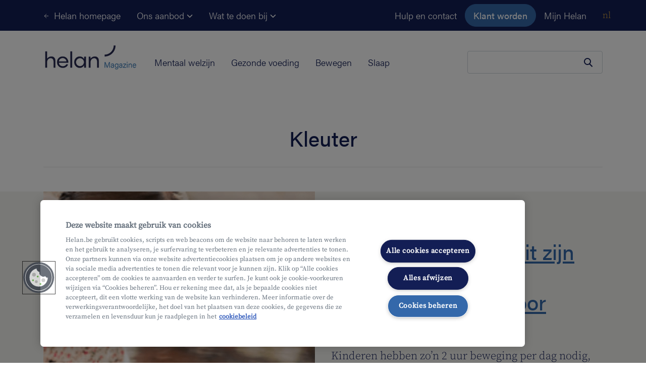

--- FILE ---
content_type: text/html;charset=UTF-8
request_url: https://www.helan.be/nl/magazine/tags/kleuter/
body_size: 71984
content:
<!DOCTYPE html>
<html class="no-js  "
      xml:lang="nl" lang="nl">


<!--begin Convert Experiences code--><script type="text/javascript" src="//cdn-4.convertexperiments.com/js/10046088-10046522.js"></script><!--end Convert Experiences code-->

<head>
<meta charset="utf-8">
<meta name="viewport" content="width=device-width, initial-scale=1, shrink-to-fit=no">

    <meta name="robots" content="index,follow" />


    <title>Lees alles over Kleuter
</title>
    <meta name="title" content="Lees alles over Kleuter
"/>
    <meta name="description" content="Dit is de pagina waar je moet zijn om alles te weten te komen over&nbsp;Kleuter
"/>
    <link rel="canonical" href="https://www.helan.be/nl/magazine/tags/kleuter"/>
    <meta property="og:title" content="Kleuter">
    <meta property="og:description" content="Dit is de pagina waar je moet zijn om alles te weten te komen over&nbsp;Kleuter
">
    <meta property="og:image" content="">
    <meta property="og:image:alt" content="">
<meta property="og:url" content="https://www.helan.be/nl/magazine/tags/kleuter/">
<meta property="og:type" content="website">
<meta name="format-detection" content="telephone=no">
<link rel="icon" href="/favicon.ico" sizes="any">
<link rel="icon" href="/.resources/theme-tigris-default/img/svg/favicon.svg" type="image/svg+xml">
<link rel="apple-touch-icon" href="/.resources/theme-tigris-default/img/png/favicon.png">
        <link rel="alternate" href="https://www.helan.be/nl/magazine/tags/kleuter/" hreflang="nl-be"/>

<link rel="preload" as="font" href="/.resources/theme-tigris-default/font/acumin-pro-2021-04-28-300.woff2" type="font/woff2" crossorigin="anonymous">
<link rel="preload" as="font" href="/.resources/theme-tigris-default/font/acumin-pro-2021-04-28-500.woff2" type="font/woff2" crossorigin="anonymous">
<link rel="preload" as="font" href="/.resources/theme-tigris-default/font/source-serif-pro-v11-300.woff2" type="font/woff2" crossorigin="anonymous">
<link rel="preload" as="font" href="/.resources/theme-tigris-default/font/source-serif-pro-v11-400.woff2" type="font/woff2" crossorigin="anonymous">

        <link rel="stylesheet" type="text/css" href="/.resources/theme-tigris-default/css/screen~2025-11-18-16-59-26-000~cache.css" media="all"/>
        <link rel="stylesheet" type="text/css" href="/.resources/theme-tigris-default/css/main~2025-11-18-16-59-26-000~cache.css" media="all"/>




    <script>(function(w,d,s,l,i){w[l]=w[l]||[];w[l].push({'gtm.start':new Date().getTime(),event:'gtm.js'});var f=d.getElementsByTagName(s)[0],j=d.createElement(s);j.async=true;j.src="https://analytics.helan.be/5fvoppwaz.js?"+i;f.parentNode.insertBefore(j,f);})(window,document,'script','dataLayer','dfqbdur=EwVKNyQiWy0oJzQ%2BNiNQEEdTWUFWCxhbEgQbER5BFAM%3D');</script>


    <script type="text/javascript" src="https://cdn.cookielaw.org/scripttemplates/otSDKStub.js"
            data-document-language="true" charset="UTF-8" data-domain-script="482e7b1a-34d0-434a-a08e-19638348bb5e"></script>
    <script type="text/javascript">
        function OptanonWrapper() {
        }
    </script>

<script type="application/ld+json">
  {"@context":"https://schema.org","@type":"Organization","name":"Helan\n","url":"https://www.helan.be","logo":"https://www.helan.be/logo\n","telephone":"022182222","sameAs":["https://www.instagram.com/helanwelzijn/","https://www.facebook.com/helanwelzijn","https://www.linkedin.com/company/helanwelzijn/","https://twitter.com/helanwelzijn"]}
</script>
</head>

<body>

    <noscript><iframe src="https://analytics.helan.be/ns.html?id=GTM-KRFCNFL" height="0" width="0" style="display:none;visibility:hidden"></iframe></noscript>
<script>
    var dataLayerparty = {};
    dataLayerparty['dataLayerparty'] = {
        facebook: true,
        hotjar: true
    };
    window.dataLayer = window.dataLayer || [];
    window.dataLayer.push(dataLayerparty);
</script><svg class="svg-sprite" aria-hidden="true" xmlns="http://www.w3.org/2000/svg">
  <defs>
    <symbol id="icon-add-person" viewBox="0 0 24 24">
      <path d="M0 0h24v24H0V0z" fill="none"></path>
      <path d="M15 12c2.21 0 4-1.79 4-4s-1.79-4-4-4-4 1.79-4 4 1.79 4 4 4zm0-6c1.1 0 2 .9 2 2s-.9 2-2 2-2-.9-2-2 .9-2 2-2zm0 8c-2.67 0-8 1.34-8 4v2h16v-2c0-2.66-5.33-4-8-4zm-6 4c.22-.72 3.31-2 6-2 2.7 0 5.8 1.29 6 2H9zm-3-3v-3h3v-2H6V7H4v3H1v2h3v3z"></path>
    </symbol>
    <symbol id="icon-address" viewBox="0 0 24 24">
      <path d="M0 0h24v24H0z" fill="none"></path>
      <path d="M12 12c-1.1 0-2-.9-2-2s.9-2 2-2 2 .9 2 2-.9 2-2 2zm6-1.8C18 6.57 15.35 4 12 4s-6 2.57-6 6.2c0 2.34 1.95 5.44 6 9.14 4.05-3.7 6-6.8 6-9.14zM12 2c4.2 0 8 3.22 8 8.2 0 3.32-2.67 7.25-8 11.8-5.33-4.55-8-8.48-8-11.8C4 5.22 7.8 2 12 2z"></path>
    </symbol>
    <symbol id="icon-arrow-down" viewBox="0 0 8 5">
      <path fill="none" d="M1 1l3 3 3-3" stroke="currentColor" stroke-linecap="round" stroke-linejoin="round"></path>
    </symbol>
    <symbol id="icon-arrow-right" viewBox="0 0 24 24">
      <path d="M2.66 12.02l17.23-.01m-9.11-8.34l8.61 8.35-8.61 8.33" stroke="currentColor" stroke-width="2" stroke-miterlimit="10"></path>
    </symbol>
    <symbol id="icon-arrow-left" viewBox="0 0 25 25" fill="none">
        <path d="M20.89 12.02l-17.23-.01m9.11-8.34l-8.61 8.35 8.61 8.33" stroke="currentColor" stroke-width="2" stroke-miterlimit="10"></path>
    </symbol>
    <symbol id="icon-calculator" fill="none" viewBox="0 0 24 24">
      <path d="M20 2H4v20h16V2z" stroke="currentColor" stroke-width="2" stroke-miterlimit="10"></path>
      <path fill="currentColor" d="M17 6H7v3h10V6zm-7.61 5.77H7.02v2.37h2.37v-2.37zm3.8 0h-2.37v2.37h2.37v-2.37zm3.8 0h-2.37v2.37h2.37v-2.37zm-7.6 3.84H7.02v2.37h2.37v-2.37zm3.8 0h-2.37v2.37h2.37v-2.37zm3.8 0h-2.37v2.37h2.37v-2.37z"></path>
    </symbol>
    <symbol id="icon-check-ok" viewBox="0 0 24 24">
      <path d="M3.73 13.51l5.66 5.65L20.26 8.27" stroke="currentColor" stroke-width="3" stroke-miterlimit="10"></path>
    </symbol>
    <symbol id="icon-checkmark" viewBox="0 0 24 24">
      <path fill="none" d="M3.73 13.51l5.66 5.65L20.26 8.27" stroke="currentColor" stroke-width="3" stroke-miterlimit="10"></path>
    </symbol>
    <symbol id="icon-chevron-rigth" viewBox="0 0 32 32">
      <path d="M12.0484 6.1005L21.9479 16L12.0484 25.8995L10.3514 24.2024L18.5538 16L10.3514 7.79756L12.0484 6.1005Z" fill="#326AAA"/>
    </symbol>
    <symbol id="icon-circle" viewBox="0 0 24 24">
      <path d="M0 0h24v24H0z" fill="none"></path>
      <path d="M12 2C6.47 2 2 6.47 2 12s4.47 10 10 10 10-4.47 10-10S17.53 2 12 2z"></path>
    </symbol>
    <symbol id="icon-close" viewBox="0 0 24 24">
      <path d="M19 5.071L4.07 20M19 20L4.07 5.071" stroke="currentColor" stroke-width="3" stroke-miterlimit="10"></path>
    </symbol>
    <symbol id="icon-crossmark" viewBox="0 0 24 24">
      <path d="M19 5.071L4.07 20M19 20L4.07 5.071" stroke="currentColor" stroke-width="3" stroke-miterlimit="10"></path>
    </symbol>
    <symbol id="icon-document" viewBox="0 0 24 24">
      <path d="M13.477 2.03596C13.8169 1.94232 14.1962 2.03171 14.4596 2.30212L19.7162 7.69672C19.8982 7.88346 20 8.13388 20 8.39461V16.7053C20 17.4274 20 18.0266 19.9619 18.5162C19.9223 19.0256 19.8371 19.499 19.6213 19.949L19.6157 19.9607C19.2698 20.6584 18.7185 21.2264 18.0413 21.5863L18.0397 21.5872C17.5913 21.8244 17.1164 21.9168 16.6138 21.9593C16.1333 22 15.5456 22 14.8452 22H9.1558C8.45451 22 7.86798 22 7.38876 21.9607C6.88863 21.9196 6.41721 21.8307 5.9715 21.602L5.96518 21.5988C5.27741 21.2396 4.72095 20.6694 4.38137 19.9725C4.16291 19.524 4.07764 19.0499 4.03807 18.5423C3.99998 18.0536 3.99999 17.4544 4 16.7324V7.30253C3.99999 6.58142 3.99998 5.98116 4.03936 5.4913C4.08028 4.98224 4.16854 4.50549 4.39432 4.05502C4.73979 3.35935 5.29349 2.78545 5.9923 2.43229C6.43718 2.20476 6.90764 2.11621 7.40758 2.07527C7.8878 2.03594 8.47643 2.03595 9.18197 2.03596L13.477 2.03596ZM12.8048 4.03596H9.22278C8.46587 4.03596 7.95967 4.03675 7.57083 4.06859C7.19372 4.09948 7.01695 4.15445 6.90209 4.21338L6.89573 4.21665C6.59803 4.36672 6.34729 4.61843 6.18506 4.94567L6.18268 4.95046C6.12027 5.07468 6.0642 5.26245 6.03292 5.65156C6.00075 6.05174 6 6.57116 6 7.34266V16.6933C6 17.4643 6.00071 17.9852 6.03202 18.3868C6.06253 18.7783 6.11745 18.9695 6.17933 19.0965C6.32982 19.4054 6.57809 19.6616 6.88748 19.8241C7.00255 19.8825 7.17961 19.9368 7.55241 19.9674C7.94005 19.9992 8.44398 20 9.1965 20H14.8035C15.5565 20 16.059 19.9992 16.445 19.9665C16.8177 19.9349 16.9911 19.8791 17.1035 19.8198C17.4052 19.6593 17.6584 19.4026 17.8206 19.0785C17.884 18.9442 17.9379 18.7478 17.968 18.3612C17.9993 17.9582 18 17.4372 18 16.6663V9.43956L15.1596 9.43956C14.9398 9.43959 14.7219 9.43962 14.5371 9.42536C14.3352 9.40978 14.0851 9.37257 13.831 9.24856C13.4368 9.05668 13.1561 8.73501 12.9934 8.40103L12.9853 8.38394C12.8683 8.13191 12.8332 7.88445 12.8184 7.68209C12.8047 7.49544 12.8047 7.27456 12.8048 7.04774L12.8048 4.03596ZM7.5219 9.32967C7.5219 8.77739 7.96962 8.32967 8.5219 8.32967H10.2741C10.8264 8.32967 11.2741 8.77739 11.2741 9.32967C11.2741 9.88196 10.8264 10.3297 10.2741 10.3297H8.5219C7.96962 10.3297 7.5219 9.88196 7.5219 9.32967ZM7.5219 12.9261C7.5219 12.3738 7.96962 11.9261 8.5219 11.9261H15.5307C16.0829 11.9261 16.5307 12.3738 16.5307 12.9261C16.5307 13.4784 16.0829 13.9261 15.5307 13.9261H8.5219C7.96962 13.9261 7.5219 13.4784 7.5219 12.9261ZM7.5219 16.5225C7.5219 15.9702 7.96962 15.5225 8.5219 15.5225H15.5307C16.0829 15.5225 16.5307 15.9702 16.5307 16.5225C16.5307 17.0748 16.0829 17.5225 15.5307 17.5225H8.5219C7.96962 17.5225 7.5219 17.0748 7.5219 16.5225Z" fill-rule="evenodd" clip-rule="evenodd" />
    </symbol>
    <symbol id="icon-email" viewBox="0 0 24 24">
      <path d="M0 0h24v24H0V0z" fill="none"></path>
      <path d="M22 6c0-1.1-.9-2-2-2H4c-1.1 0-2 .9-2 2v12c0 1.1.9 2 2 2h16c1.1 0 2-.9 2-2V6zm-2 0l-8 5-8-5h16zm0 12H4V8l8 5 8-5v10z"></path>
    </symbol>
    <symbol id="icon-facebook" viewBox="0 0 320 512">
      <path fill="currentColor" d="M279.14 288l14.22-92.66h-88.91v-60.13c0-25.35 12.42-50.06 52.24-50.06h40.42V6.26S260.43 0 225.36 0c-73.22 0-121.08 44.38-121.08 124.72v70.62H22.89V288h81.39v224h100.17V288z"></path>
    </symbol>
    <symbol id="icon-file-upload" viewBox="0 0 24 24">
      <path fill="currentColor" d="M9 16h6v-6h4l-7-7l-7 7h4zm-4 2h14v2H5z"/>
    </symbol>
    <symbol id="icon-globe" viewBox="0 0 512 512">
      <path d="M437.02,74.98C388.668,26.629,324.38,0,256.001,0S123.333,26.629,74.982,74.98S0,187.62,0,256.001 S26.63,388.668,74.981,437.02C123.332,485.371,187.621,512,256,512s132.667-26.629,181.019-74.98 C485.372,388.668,512,324.381,512,256S485.372,123.333,437.02,74.98z M415.843,96.159c13.67,13.669,25.362,28.787,34.957,44.999 h-99.512c-4.388-22.123-10.069-42.641-16.95-60.876c-6.404-16.969-13.704-31.421-21.707-43.207 C351.341,47.017,386.841,67.156,415.843,96.159z M331.998,256c0,29.053-1.967,57.247-5.725,83.511H185.729 c-3.759-26.265-5.724-54.459-5.724-83.511c0-29.562,2.035-58.238,5.924-84.894h140.145 C329.962,197.763,331.998,226.438,331.998,256z M256.001,29.949c17.111,0,35.921,22.77,50.316,60.908 c5.719,15.152,10.549,32.069,14.425,50.3H191.259c3.875-18.231,8.705-35.148,14.425-50.3 C220.079,52.719,238.889,29.949,256.001,29.949z M96.159,96.158c29.002-29.003,64.502-49.142,103.213-59.084 c-8.003,11.786-15.303,26.239-21.707,43.207c-6.882,18.235-12.564,38.753-16.951,60.876H61.201 C70.797,124.946,82.489,109.827,96.159,96.158z M29.95,256.001c0-29.576,5.655-58.281,16.43-84.894h109.321 c-3.709,26.892-5.647,55.521-5.647,84.894c0,28.868,1.869,57.023,5.454,83.511H45.827C35.414,313.288,29.95,285.065,29.95,256.001 z M96.159,415.841c-14.057-14.056-26.02-29.646-35.764-46.381h100.046c4.424,22.651,10.198,43.644,17.223,62.258 c6.405,16.969,13.704,31.421,21.707,43.207C160.661,464.983,125.161,444.844,96.159,415.841z M256.001,482.051 c-17.112,0-35.921-22.77-50.316-60.908c-5.863-15.533-10.788-32.925-14.711-51.683h130.054 c-3.923,18.757-8.848,36.149-14.711,51.683C291.922,459.282,273.112,482.051,256.001,482.051z M415.843,415.842 c-29.003,29.003-64.502,49.142-103.213,59.084c8.003-11.786,15.303-26.239,21.707-43.207 c7.025-18.615,12.799-39.607,17.223-62.258h100.047C441.862,386.196,429.899,401.785,415.843,415.842z M356.492,339.511 c3.586-26.488,5.455-54.644,5.455-83.511c-0.001-29.372-1.939-58.003-5.647-84.894h109.322 c10.775,26.613,16.43,55.318,16.43,84.894c0,29.066-5.464,57.287-15.877,83.511H356.492z"/>
    </symbol>
    <symbol id="icon-gps" viewBox="0 0 24 24">
      <path d="M0 0h24v24H0V0z" fill="none"></path>
      <path d="M12 8c-2.21 0-4 1.79-4 4s1.79 4 4 4 4-1.79 4-4-1.79-4-4-4zm8.94 3A8.994 8.994 0 0013 3.06V1h-2v2.06A8.994 8.994 0 003.06 11H1v2h2.06A8.994 8.994 0 0011 20.94V23h2v-2.06A8.994 8.994 0 0020.94 13H23v-2h-2.06zM12 19c-3.87 0-7-3.13-7-7s3.13-7 7-7 7 3.13 7 7-3.13 7-7 7z"></path>
    </symbol>
    <symbol id="icon-info" viewBox="0 0 24 24">
      <path d="M11 7h2v2h-2zm0 4h2v6h-2zm1-9C6.48 2 2 6.48 2 12s4.48 10 10 10 10-4.48 10-10S17.52 2 12 2zm0 18c-4.41 0-8-3.59-8-8s3.59-8 8-8 8 3.59 8 8-3.59 8-8 8z"></path>
    </symbol>
    <symbol id="icon-linkedin" viewBox="0 0 24 24">
      <path fill="currentColor" d="M20.447 20.452h-3.554v-5.569c0-1.328-.027-3.037-1.852-3.037-1.853 0-2.136 1.445-2.136 2.939v5.667H9.351V9h3.414v1.561h.046c.477-.9 1.637-1.85 3.37-1.85 3.601 0 4.267 2.37 4.267 5.455v6.286zM5.337 7.433c-1.144 0-2.063-.926-2.063-2.065 0-1.138.92-2.063 2.063-2.063 1.14 0 2.064.925 2.064 2.063 0 1.139-.925 2.065-2.064 2.065zm1.782 13.019H3.555V9h3.564v11.452zM22.225 0H1.771C.792 0 0 .774 0 1.729v20.542C0 23.227.792 24 1.771 24h20.451C23.2 24 24 23.227 24 22.271V1.729C24 .774 23.2 0 22.222 0h.003z"></path>
    </symbol>
    <symbol id="icon-mailto" viewBox="0 0 24 24">
      <path d="M22 6c0-1.1-.9-2-2-2H4c-1.1 0-2 .9-2 2v12c0 1.1.9 2 2 2h16c1.1 0 2-.9 2-2V6zm-2 0l-8 5-8-5h16zm0 12H4V8l8 5 8-5v10z"></path>
    </symbol>
    <symbol id="icon-orbi" viewBox="0 0 94 94">
      <path d="M9.27265e-07 77.7588L0.729197 77.7588C43.2214 77.6925 77.6925 43.2877 77.7588 0.729194L77.7588 -2.24618e-06L94 -2.71534e-06L94 0.729193C93.9337 52.237 52.237 93.9337 0.729197 94L1.12094e-06 94L9.27265e-07 77.7588Z"></path>
    </symbol>
    <symbol id="icon-phone" viewBox="0 0 24 24">
      <path d="M0 0h24v24H0V0z" fill="none"></path>
      <path d="M6.54 5c.06.89.21 1.76.45 2.59l-1.2 1.2c-.41-1.2-.67-2.47-.76-3.79h1.51m9.86 12.02c.85.24 1.72.39 2.6.45v1.49c-1.32-.09-2.59-.35-3.8-.75l1.2-1.19M7.5 3H4c-.55 0-1 .45-1 1 0 9.39 7.61 17 17 17 .55 0 1-.45 1-1v-3.49c0-.55-.45-1-1-1-1.24 0-2.45-.2-3.57-.57a.84.84 0 00-.31-.05c-.26 0-.51.1-.71.29l-2.2 2.2a15.149 15.149 0 01-6.59-6.59l2.2-2.2c.28-.28.36-.67.25-1.02A11.36 11.36 0 018.5 4c0-.55-.45-1-1-1z"></path>
    </symbol>
    <symbol id="icon-play" viewBox="0 0 60 68">
      <path d="M56 30.536c2.667 1.54 2.667 5.389 0 6.928L8 65.177c-2.667 1.54-6-.385-6-3.464V6.287c0-3.079 3.333-5.004 6-3.464l48 27.713z" fill="#fff"></path>
    </symbol>
    <symbol id="icon-plus" viewBox="0 0 24 24">
      <path d="M12 7v10m5-5H7" stroke="currentColor" stroke-width="2" stroke-miterlimit="10"></path>
    </symbol>
    <symbol id="icon-quote" viewBox="0 0 24 21">
      <path fill="currentColor" d="M18.97 0h4.956L18.9 10.459h5.025v10.22h-10.22v-10.22L18.97 0zM5.23 0h4.99L5.16 10.459h5.059v10.22H0v-10.22L5.23 0z"></path>
    </symbol>
    <symbol id="icon-radio-checked" viewBox="0 0 32 32">
      <path d="M16,0A16,16,0,1,0,32,16,16,16,0,0,0,16,0Zm0,28A12,12,0,1,1,28,16,12,12,0,0,1,16,28Z"></path>
      <circle cx="16" cy="16" r="7.5"/>
    </symbol>
    <symbol id="icon-radio-unchecked" viewBox="0 0 32 32">
      <path d="M16,0A16,16,0,1,0,32,16,16,16,0,0,0,16,0Zm0,28A12,12,0,1,1,28,16,12,12,0,0,1,16,28Z"></path>
    </symbol>
    <symbol id="icon-search" viewBox="0 0 24 24">
      <circle cx="10" cy="10" r="6" stroke="currentColor" stroke-width="2"></circle>
      <path stroke="currentColor" stroke-width="2" d="M13.707 14.293l6 6"></path>
    </symbol>
    <symbol id="icon-twitter" viewBox="0 0 25 21">
      <path fill="currentColor" d="M24.6 2.908c-.9.461-1.8.615-2.85.769 1.05-.615 1.8-1.538 2.1-2.77-.9.616-1.95.924-3.15 1.232C19.8 1.215 18.45.6 17.1.6c-3.15 0-5.55 3.077-4.8 6.154C8.25 6.6 4.65 4.6 2.1 1.524.75 3.83 1.5 6.753 3.6 8.291c-.75 0-1.5-.307-2.25-.615 0 2.308 1.65 4.462 3.9 5.077-.75.154-1.5.308-2.25.154.6 2 2.4 3.538 4.65 3.538-1.8 1.385-4.5 2.154-7.05 1.846C2.85 19.677 5.4 20.6 8.1 20.6c9.15 0 14.25-7.846 13.95-15.077a7.023 7.023 0 002.55-2.615z"></path>
    </symbol>
    <symbol id="icon-warning" viewBox="0 0 24 24">
      <path fill="currentColor" d="M1 21L12 3l11 18H1zM12.99 9H11v6h1.99V9zM12 18a1 1 0 100-2 1 1 0 000 2z"></path>
    </symbol>
    <symbol id="icon-youtube" xmlns="http://www.w3.org/2000/svg" viewBox="0 0 68 48">
      <path d="M33.9789 0C33.9789 0 12.7261 1.85658e-05 7.39197 1.38901C4.53588 2.18872 2.1841 4.5455 1.38608 7.44974C3.02536e-05 12.7952 0 23.8652 0 23.8652C0 23.8652 3.02536e-05 34.9772 1.38608 40.2386C2.1841 43.1428 4.49388 45.4575 7.39197 46.2572C12.7681 47.6883 33.9789 47.6883 33.9789 47.6883C33.9789 47.6883 55.2738 47.6883 60.6079 46.2993C63.506 45.4996 65.8157 43.227 66.5718 40.2807C67.9998 34.9773 67.9999 23.9073 67.9999 23.9073C67.9999 23.9073 68.0418 12.7952 66.5718 7.44974C65.8157 4.5455 63.506 2.23087 60.6079 1.47323C55.2738 6.66355e-05 33.9789 0 33.9789 0ZM27.2166 13.6374L44.8995 23.8652L27.2166 34.0509V13.6374Z" fill="#FF0000"/>
      <path d="M45.039 23.866L27.3766 13.2468V34.4416L45.039 23.866Z" fill="white"/>
    </symbol>
  </defs>
</svg>

<div class="alert alert-browser-compatibility px-0 alert-dismissible fade show bg-green text-white d-none" role="alert">
  <div class="container">
    <div class="d-md-flex d-flex-colum align-items-center">
      <div class="d-flex">
          <svg fill="currentColor" class="icon text-white icon-size-5"><use xlink:href="#icon-info"/></svg>
      </div>
      <div class="ml-md-2"><p>Je browser is niet ondersteund door onze website, gelieve een upgrade te doen van de huidige versie van je browser.</p>
</div>
    </div>
    <button class="close" data-dismiss="alert" aria-label="Sluiten
" onclick="document.cookie = 'dismiss-compatibility=true'">
      <svg class="icon icon-size-3"><use xlink:href="#icon-close"/></svg>
    </button>
  </div>
</div>

<script>
    function helanHasDismissedCompatibility() {
        return document.cookie.split(';').some(function(item) {
            return item.trim().indexOf('dismiss-compatibility=') !== -1;
        });
    }

    function helanIsLegacyBrowser() {
        var isLegacyBrowser = false;
        var browserRegexList = 'mozilla\\/(5|4)\\.0 \\(compatible\\; msie .+; windows (98|nt).*\\).*\nmozilla\\/(5|4)\\.0 \\(windows nt .+\\; wow64; trident.+\\).*\nmozilla\\/(5|4)\\.0 \\(windows .+\\).+edge\\/.+\nmozilla\\/5.0.+ applewebkit\\/.+ \\(khtml, like gecko\\) version\\/((1(0|1|2))|([1-9]))\\..+ mobile.+'.split('\n');
        if (browserRegexList.length) {
            var UA = navigator.userAgent.toLowerCase();
            var browserMatches = function helanBrowserMatches(rule) {
                return new RegExp(rule.trim()).test(UA);
            };
            isLegacyBrowser = browserRegexList.some(browserMatches);
        }
        return isLegacyBrowser;
    }

    if (!helanHasDismissedCompatibility() && helanIsLegacyBrowser()) {
        document.querySelector('.alert-browser-compatibility').classList.remove('d-none');
    }
</script>



<div class="root">
    <header>
    <a href="#main" class="btn btn-skip">Ga naar de hoofdinhoud
</a>
    <nav class="navbar navbar-dark navbar-expand bg-primary navbar-meta" aria-label="Belangrijke acties
">
        <div class="container">
        <ul class="navbar-nav navbar-magazine-meta align-items-center mt-0 flex-grow-1">
            <li class="nav-item">
                <a class="nav-link nav-link-main" href="/nl/"
                   target="_self">
                        <svg class="d-none d-lg-inline icon mr-1 icon-size-2"><use xlink:href="#icon-arrow-left"/></svg>
                    Helan homepage
                </a>
            </li>
            <li class="nav-item dropdown">
                <a class="nav-link nav-link-main dropdown-toggle js-quit-flow-ok"
                   href="#" id="main-nav-column-two"
                   data-toggle="dropdown"
                   aria-haspopup="true"
                   aria-expanded="false">
                    Ons aanbod
                    <svg viewBox="0 0 8 5" fill="none" xmlns="http://www.w3.org/2000/svg" class="d-none d-md-inline icon undefined icon-size-2" aria-hidden="true">
                        <path d="M1 1l3 3 3-3" stroke="currentColor" stroke-linecap="round" stroke-linejoin="round"/>
                    </svg>
                </a>
                <div class="navbar-dropdown-menu dropdown-menu pb-2 pt-0 px-2 py-md-5 px-md-5"
                     aria-labelledby="main-nav-column-two">
            <div class="container px-1 pb-1 pt-0 pt-lg-1">
                <div class="row w-100">
                    <button class="d-flex d-md-none d-lg-none d-xl-none btn back-button"></button>
                        <div class="col col-12 col-md-6 col-lg-4">
        <h4 id="onafhankelijk-ziekenfonds" class="h6 mb-0 mb-md-3 text-primary">
            <a href="/nl/ons-aanbod/ziekenfonds/" class="text-primary" target="_self">
                Onafhankelijk Ziekenfonds
            </a>
        </h4>
            <nav class="navbar-secondary pb-3 pb-lg-4">
                <ul class="nav navbar-nav nav-serif flex-column">
                        <li class="nav-item">



                            <a class="nav-link" href="/nl/ons-aanbod/ziekenfonds/voordelen-en-terugbetalingen/"
                               target="_self">Voordelen en terugbetalingen
                            </a>
                        </li>
                        <li class="nav-item">



                            <a class="nav-link" href="/nl/arbeidsongeschiktheid/"
                               target="_self">Uitkeringen
                            </a>
                        </li>
                        <li class="nav-item">



                            <a class="nav-link" href="/nl/ons-aanbod/ziekenfonds/helan-zorgkas/"
                               target="_self">Zorgkas
                            </a>
                        </li>
                        <li class="nav-item">



                            <a class="nav-link" href="/nl/ons-aanbod/ziekenfonds/dienst-maatschappelijk-werk/"
                               target="_self">Dienst Maatschappelijk Werk (sociale dienst)
                            </a>
                        </li>
                </ul>
            </nav>
        <h4 id="extra-verzekeringen" class="h6 mb-0 mb-md-3 text-primary">
            <a href="/nl/ons-aanbod/verzekeringen/" class="text-primary" target="_self">
                Extra verzekeringen
            </a>
        </h4>
            <nav class="navbar-secondary pb-3 pb-lg-4">
                <ul class="nav navbar-nav nav-serif flex-column">
                        <li class="nav-item">



                            <a class="nav-link" href="/nl/hospitalisatieverzekering/"
                               target="_self">Hospitalisatieverzekering Hospitalia
                            </a>
                        </li>
                        <li class="nav-item">



                            <a class="nav-link" href="/nl/tandverzekering-dentalia-up/"
                               target="_self">Tandverzekering Dentalia Up
                            </a>
                        </li>
                        <li class="nav-item">



                            <a class="nav-link" href="/nl/hospitalisatieverzekering/hospitalia-continuiteit-wachtpolis/"
                               target="_self">Wachtpolis Hospitalia Continuiteit
                            </a>
                        </li>
                </ul>
            </nav>
                        </div>
                        <div class="col col-12 col-md-6 col-lg-4">
        <h4 id="huishoudhulp" class="h6 mb-0 mb-md-3 text-primary">
            <a href="/nl/ons-aanbod/huishoudhulp/" class="text-primary" target="_self">
                Huishoudhulp
            </a>
        </h4>
            <nav class="navbar-secondary pb-3 pb-lg-4">
                <ul class="nav navbar-nav nav-serif flex-column">
                        <li class="nav-item">



                            <a class="nav-link" href="/nl/ons-aanbod/huishoudhulp/poetshulp/"
                               target="_self">Poetshulp met dienstencheques
                            </a>
                        </li>
                        <li class="nav-item">



                            <a class="nav-link" href="/nl/ons-aanbod/huishoudhulp/strijkhulp-in-je-buurt/"
                               target="_self">Strijkhulp
                            </a>
                        </li>
                        <li class="nav-item">



                            <a class="nav-link" href="/nl/ons-aanbod/huishoudhulp/poetshulp/praktische-afspraken/"
                               target="_self">Praktische vragen
                            </a>
                        </li>
                        <li class="nav-item">



                            <a class="nav-link" href="/nl/ons-aanbod/huishoudhulp/werken-als-huishoudhulp/"
                               target="_self">Werken als huishoudhulp
                            </a>
                        </li>
                </ul>
            </nav>
        <h4 id="kinderopvang" class="h6 mb-0 mb-md-3 text-primary">
            <a href="/nl/ons-aanbod/kinderopvang/" class="text-primary" target="_self">
                Kinderopvang
            </a>
        </h4>
            <nav class="navbar-secondary pb-3 pb-lg-4">
                <ul class="nav navbar-nav nav-serif flex-column">
                        <li class="nav-item">



                            <a class="nav-link" href="/nl/ons-aanbod/kinderopvang/kinderdagverblijven/"
                               target="_self">Kinderdagverblijven
                            </a>
                        </li>
                        <li class="nav-item">



                            <a class="nav-link" href="/nl/ons-aanbod/kinderopvang/onthaalouders/"
                               target="_self">Onthaalouders
                            </a>
                        </li>
                        <li class="nav-item">



                            <a class="nav-link" href="/nl/ons-aanbod/kinderopvang/buitenschoolse-opvang/"
                               target="_self">Buitenschoolse opvang
                            </a>
                        </li>
                        <li class="nav-item">



                            <a class="nav-link" href="/nl/ons-aanbod/ziekenfonds/voordelen-en-terugbetalingen/thuisoppas-ziek-kind/"
                               target="_self">Oppas ziek kind
                            </a>
                        </li>
                </ul>
            </nav>
                        </div>
                        <div class="col col-12 col-md-6 col-lg-4">
        <h4 id="zorg-en-ondersteuning" class="h6 mb-0 mb-md-3 text-primary">
            <a href="/nl/ons-aanbod/zorg-en-ondersteuning/" class="text-primary" target="_self">
                Zorg en ondersteuning
            </a>
        </h4>
            <nav class="navbar-secondary pb-3 pb-lg-4">
                <ul class="nav navbar-nav nav-serif flex-column">
                        <li class="nav-item">



                            <a class="nav-link" href="/nl/ons-aanbod/kraamzorg/"
                               target="_self">Kraamzorg
                            </a>
                        </li>
                        <li class="nav-item">



                            <a class="nav-link" href="/nl/ons-aanbod/zorg-en-ondersteuning/thuiszorg/"
                               target="_self">Thuiszorg
                            </a>
                        </li>
                        <li class="nav-item">



                            <a class="nav-link" href="/nl/ons-aanbod/zorg-en-ondersteuning/thuisverpleging/"
                               target="_self">Thuisverpleging
                            </a>
                        </li>
                        <li class="nav-item">



                            <a class="nav-link" href="/nl/ons-aanbod/zorg-en-ondersteuning/niet-dringend-medisch-vervoer/"
                               target="_self">Ziekenvervoer
                            </a>
                        </li>
                        <li class="nav-item">



                            <a class="nav-link" href="/nl/ons-aanbod/zorg-en-ondersteuning/financiele-steun/"
                               target="_self">Financiële steun
                            </a>
                        </li>
                        <li class="nav-item">



                            <a class="nav-link" href="/nl/ons-aanbod/zorg-en-ondersteuning/zorgadvies-op-maat/"
                               target="_self">Zorgadvies op maat
                            </a>
                        </li>
                </ul>
            </nav>
        <h4 id="zorgwinkel" class="h6 mb-0 mb-md-3 text-primary">
            <a href="/nl/ons-aanbod/zorgwinkel/" class="text-primary" target="_self">
                Zorgwinkel
            </a>
        </h4>
            <nav class="navbar-secondary pb-3 pb-lg-4">
                <ul class="nav navbar-nav nav-serif flex-column">
                        <li class="nav-item">



                            <a class="nav-link" href="https://www.helanzorgwinkel.be?utm_source=helan.be&utm_medium=referral&utm_content=main-navigation"
                               target="_self">Online winkel
                            </a>
                        </li>
                        <li class="nav-item">



                            <a class="nav-link" href="https://www.helanzorgwinkel.be/uitleendienst?utm_source=helan.be&utm_medium=referral&utm_content=main-navigation"
                               target="_self">Uitleendienst
                            </a>
                        </li>
                </ul>
            </nav>
        <h4 id="heyo-vakantiekampen" class="h6 mb-0 mb-md-3 text-primary">
            <a href="https://www.heyo.be?utm_source=helan.be&utm_medium=referral&utm_content=main-navigation" class="text-primary" target="_self">
                Heyo Vakantiekampen 
            </a>
        </h4>
                        </div>
                </div>
            </div>
                </div>
            </li>
            <li class="nav-item dropdown">
                <a class="nav-link nav-link-main dropdown-toggle js-quit-flow-ok"
                   href="#" id="main-nav-column-three"
                   data-toggle="dropdown"
                   aria-haspopup="true"
                   aria-expanded="false">
                    Wat te doen bij
                    <svg viewBox="0 0 8 5" fill="none" xmlns="http://www.w3.org/2000/svg" class="d-none d-md-inline icon undefined icon-size-2" aria-hidden="true">
                        <path d="M1 1l3 3 3-3" stroke="currentColor" stroke-linecap="round" stroke-linejoin="round"/>
                    </svg>
                </a>
                <div class="navbar-dropdown-menu dropdown-menu pb-2 pt-0 px-2 py-md-5 px-md-5"
                     aria-labelledby="main-nav-column-three">
            <div class="container px-1 pb-1 pt-0 pt-lg-1">
                <div class="row w-100">
                    <button class="d-flex d-md-none d-lg-none d-xl-none btn back-button"></button>
                        <div class="col col-12 col-md-6 col-lg-4">
        <h4 id="ziekte-beperking-en-ongeval" class="h6 mb-0 mb-md-3 text-primary">
            <a href="/nl/wat-te-doen-bij/ongeval-en-ziekte/" class="text-primary" target="_self">
                Ziekte, beperking en ongeval
            </a>
        </h4>
            <nav class="navbar-secondary pb-3 pb-lg-4">
                <ul class="nav navbar-nav nav-serif flex-column">
                        <li class="nav-item">



                            <a class="nav-link" href="/nl/wat-te-doen-bij/ziekenhuisopname/"
                               target="_self">Ziekenhuisopname
                            </a>
                        </li>
                        <li class="nav-item">



                            <a class="nav-link" href="/nl/arbeidsongeschiktheid/"
                               target="_self">Arbeidsongeschikt en uitkeringen
                            </a>
                        </li>
                        <li class="nav-item">



                            <a class="nav-link" href="/nl/zorg-nodig/langdurige-ziekte/"
                               target="_self">Chronische ziekte
                            </a>
                        </li>
                        <li class="nav-item">



                            <a class="nav-link" href="/nl/zorg-nodig/stoornis-of-beperking/"
                               target="_self">Beperking
                            </a>
                        </li>
                        <li class="nav-item">



                            <a class="nav-link" href="/nl/wat-te-doen-bij/ongeval-en-ziekte/ongeval/"
                               target="_self">Ongeval
                            </a>
                        </li>
                        <li class="nav-item">



                            <a class="nav-link" href="/nl/wat-te-doen-bij/ongeval-en-ziekte/je-kind-is-ziek/"
                               target="_self">Je kind is ziek
                            </a>
                        </li>
                        <li class="nav-item">



                            <a class="nav-link" href="/nl/zorg-nodig/mantelzorger/"
                               target="_self">Mantelzorg
                            </a>
                        </li>
                </ul>
            </nav>
                        </div>
                        <div class="col col-12 col-md-6 col-lg-4">
        <h4 id="levensmomenten" class="h6 mb-0 mb-md-3 text-primary">
            <a href="/nl/wat-te-doen-bij/gezinswijziging/" class="text-primary" target="_self">
                Levensmomenten
            </a>
        </h4>
            <nav class="navbar-secondary pb-3 pb-lg-4">
                <ul class="nav navbar-nav nav-serif flex-column">
                        <li class="nav-item">



                            <a class="nav-link" href="/nl/zwangerschap-en-geboorte/"
                               target="_self">Zwangerschap en geboorte
                            </a>
                        </li>
                        <li class="nav-item">



                            <a class="nav-link" href="/nl/zwangerschap-en-geboorte/adoptieverlof/"
                               target="_self">Adoptie
                            </a>
                        </li>
                        <li class="nav-item">



                            <a class="nav-link" href="/nl/zwangerschap-en-geboorte/pleegzorg/"
                               target="_self">Pleegzorg
                            </a>
                        </li>
                        <li class="nav-item">



                            <a class="nav-link" href="/nl/wat-te-doen-bij/gezinswijziging/"
                               target="_self">Samenwonen, trouwen en scheiden
                            </a>
                        </li>
                        <li class="nav-item">



                            <a class="nav-link" href="/nl/wat-te-doen-bij/wonen-werken-en-studeren/"
                               target="_self">Afstuderen, werk en pensioen
                            </a>
                        </li>
                        <li class="nav-item">



                            <a class="nav-link" href="/nl/zelfstandigen/"
                               target="_self">Werken als zelfstandige
                            </a>
                        </li>
                        <li class="nav-item">



                            <a class="nav-link" href="/nl/zorg-nodig/ouder-worden/"
                               target="_self">Ouder worden
                            </a>
                        </li>
                        <li class="nav-item">



                            <a class="nav-link" href="/nl/wat-te-doen-bij/levenseinde/"
                               target="_self">Waardig levenseinde en overlijden
                            </a>
                        </li>
                </ul>
            </nav>
                        </div>
                        <div class="col col-12 col-md-6 col-lg-4">
        <h4 id="dossier-regelen" class="h6 mb-0 mb-md-3 text-primary">
            <a href="/nl/wat-te-doen-bij/praktische-vragen/" class="text-primary" target="_self">
                Dossier regelen
            </a>
        </h4>
            <nav class="navbar-secondary pb-3 pb-lg-4">
                <ul class="nav navbar-nav nav-serif flex-column">
                        <li class="nav-item">



                            <a class="nav-link" href="/nl/wat-te-doen-bij/praktische-vragen/terugbetalingen/"
                               target="_self">Terugbetalingen
                            </a>
                        </li>
                        <li class="nav-item">



                            <a class="nav-link" href="/nl/orthodontie-en-tandzorg/"
                               target="_self">Orthodontie en tandzorg
                            </a>
                        </li>
                        <li class="nav-item">



                            <a class="nav-link" href="/nl/wat-te-doen-bij/praktische-vragen/factuur/"
                               target="_self">Factuur betalen aan Helan
                            </a>
                        </li>
                        <li class="nav-item">



                            <a class="nav-link" href="/nl/wat-te-doen-bij/praktische-vragen/documenten-bezorgen/"
                               target="_self">Documenten bezorgen
                            </a>
                        </li>
                        <li class="nav-item">



                            <a class="nav-link" href="https://mijn.helan.be/nl/internal/settings/payments.html"
                               target="_self">Gegevens wijzigen
                            </a>
                        </li>
                        <li class="nav-item">



                            <a class="nav-link" href="/nl/over-ons/phishing/"
                               target="_self">Phishing voorkomen
                            </a>
                        </li>
                        <li class="nav-item">



                            <a class="nav-link" href="/nl/veilig-op-reis-gaan/"
                               target="_self">Veilig op reis
                            </a>
                        </li>
                </ul>
            </nav>
                        </div>
                </div>
            </div>
                </div>
            </li>
        </ul>

<div class="collapse navbar-collapse justify-content-end">
    <ul class="navbar-nav align-items-center">
            <li class="nav-item d-none d-md-block d-lg-block d-xl-block">
                <a class="nav-link" target="_self"
                   href="/nl/contacteer-ons/">Hulp en contact</a>
            </li>
    <li class="nav-item">
        <a class="btn btn-secondary" target="_self"
           href="/nl/klant-worden/">Klant worden</a>
    </li>
            <li class="nav-item">
                <a href="https://mijn.helan.be/nl/internal/dashboard.html" class="nav-link">Mijn Helan</a>
            </li>
            <li class="nav-item nav-language d-flex">
                <div class="dropdown">
                    <a class="dropdown-toggle js-quit-flow-ok" href="/nl/magazine/tags/kleuter/" id="dropdownMenuLink" data-toggle="dropdown" aria-haspopup="true" aria-expanded="false" aria-label="Toggle Navigation
">nl
                        
                    </a>
                    <div class="dropdown-menu" aria-labelledby="dropdownMenuLink">
                    </div>
                </div>
            </li>
    </ul>
</div>
        </div>
    </nav>


<nav class="navbar navbar-light navbar-main navbar-expand-md py-md-0" aria-label="Navigatiemenu
">
    <div class="container align-content-start align-items-md-end h-mobile-100">
        <a class="navbar-brand" href="/nl/magazine/" target="_self">
             <img src="/dam/jcr:fc0cd1f1-879d-41e9-a258-72b757cd4252/Untitled%20design%20(5).png" alt="Helan logo magazine"  loading="eager"/>
        </a>

            <div class="search-close">
                    <form class="container-search-mobile js-elasticsearch"
                          action="/nl/zoekresultaten/"
                          role="search"
                          data-elasticsearch-search-key="search-qt6gso29ppr6u4k7sce9ddjg"
                          data-elasticsearch-endpoint-base="https://enterprise-search-deployment-cd7766.ent.europe-west1.gcp.cloud.es.io"
                          data-elasticsearch-engine-name="website-nl-prod"
                          data-elasticsearch-documents-fields="title,page_title,title">
                        <div role="combobox" data-toggle="dropdown" aria-expanded="false" aria-owns="dropdownSearchSuggestions-d63d13bb-c17c-4c65-aa74-1c71c3ea2b1e" aria-haspopup="listbox">
                            <label for="nav-search-d63d13bb-c17c-4c65-aa74-1c71c3ea2b1e" class="sr-only">Je zoekopdracht
</label>
                            <input class="form-control input-search-mobile rounded-size-lg"
                                   id="nav-search-d63d13bb-c17c-4c65-aa74-1c71c3ea2b1e"
                                   type="search"
                                   autocomplete="off"
                                   placeholder=""
                                   name="q"
                                   aria-autocomplete="list"
                                   aria-controls="dropdownSearchSuggestions-d63d13bb-c17c-4c65-aa74-1c71c3ea2b1e"
                            />
                            <input type="hidden" value="header" name="locationOfSearch" />
                            <input type="hidden" value="false" name="isComingFromSearchResultsPage" />
                            <button type="submit" class="btn btn-search" aria-label="Zoeken
">
                                <svg fill="none" class="icon icon-size-4">
                                    <use xlink:href="#icon-search"/>
                                </svg>
                            </button>
                        </div>
                        <div id="dropdownSearchSuggestions-d63d13bb-c17c-4c65-aa74-1c71c3ea2b1e" class="dropdown-menu dropdown-search-results shadow rounded" role="listbox"></div>
                    </form>
                <button
                        class="btn-search-box"
                        type="button"
                        aria-label="Zoeken
">
                    <span class="d-block d-lg-none"></span>
                </button>
                <button
                        class="navbar-toggler js-toggle btn-hamburger"
                        type="button"
                        data-toggle="collapse"
                        data-target="#navbar-site"
                        aria-controls="navbar-site"
                        aria-expanded="false"
                        aria-label="Navigatiemenu
">
                    <span class="navbar-toggler-icon d-block d-lg-none"></span>
                </button>
            </div>
                <nav class="collapse navbar-collapse" id="navbar-site">
        <ul class="navbar-nav mt-0 mr-auto">
            <li class="nav-item">
                <a class="nav-link nav-link-main" href="/nl/magazine/mijn-gezondheid/fit-in-je-hoofd/"
                   target="_self">
                    Mentaal welzijn
                </a>
            </li>
            <li class="nav-item">
                <a class="nav-link nav-link-main" href="/nl/magazine/mijn-gezondheid/voeding/"
                   target="_self">
                    Gezonde voeding
                </a>
            </li>
            <li class="nav-item">
                <a class="nav-link nav-link-main" href="/nl/magazine/mijn-gezondheid/bewegen/"
                   target="_self">
                    Bewegen
                </a>
            </li>
            <li class="nav-item">
                <a class="nav-link nav-link-main" href="/nl/magazine/slaapadvies/"
                   target="_self">
                    Slaap
                </a>
            </li>
        </ul>
                        <ul class="navbar-nav mt-0 mr-auto d-md-none d-lg-none d-xl-none">
                            <li class="nav-item">
                                <a class="nav-link" href="/nl/contacteer-ons/">Hulp en contact</a>
                            </li>

                        </ul>

                        <form class="navbar-search d-none d-md-block my-3 my-md-0 js-elasticsearch"
                              action="/nl/zoekresultaten/"
                              role="search"
                              data-elasticsearch-search-key="search-qt6gso29ppr6u4k7sce9ddjg"
                              data-elasticsearch-endpoint-base="https://enterprise-search-deployment-cd7766.ent.europe-west1.gcp.cloud.es.io"
                              data-elasticsearch-engine-name="website-nl-prod"
                              data-elasticsearch-documents-fields="title,page_title,title">
                            <div role="combobox" data-toggle="dropdown" aria-expanded="false" aria-owns="dropdownSearchSuggestions-d63d13bb-c17c-4c65-aa74-1c71c3ea2b1e" aria-haspopup="listbox">
                                <label for="nav-search-d63d13bb-c17c-4c65-aa74-1c71c3ea2b1e" class="sr-only">Je zoekopdracht
</label>
                                <input class="form-control rounded-size-lg"
                                       id="nav-search-d63d13bb-c17c-4c65-aa74-1c71c3ea2b1e"
                                       type="search"
                                       autocomplete="off"
                                       placeholder=""
                                       name="q"
                                       aria-autocomplete="list"
                                       aria-controls="dropdownSearchSuggestions-d63d13bb-c17c-4c65-aa74-1c71c3ea2b1e"
                                />
                                <input type="hidden" value="header" name="locationOfSearch" />
                                <input type="hidden" value="false" name="isComingFromSearchResultsPage" />
                                <button type="submit" class="btn btn-search" aria-label="Zoeken
">
                                    <svg fill="none" class="icon icon-size-4">
                                        <use xlink:href="#icon-search"/>
                                    </svg>
                                </button>
                            </div>
                            <div id="dropdownSearchSuggestions-d63d13bb-c17c-4c65-aa74-1c71c3ea2b1e" class="dropdown-menu dropdown-search-results shadow rounded" role="listbox"></div>
                        </form>
                    <ul class="navbar-nav group-btn-user align-items-center d-block d-md-none d-lg-none d-xl-none">
                    </ul>
                </nav>
    </div>
</nav>
    </header>
    <main id="main"> 
<div class="section bg-white pb-md-0">
    <div class="container">
        <h1 class="text-center">Kleuter</h1>
        <hr class="mt-4 mb-5 d-none d-md-block">
    </div>
</div>

    <div class="section bg-beige pt-lg-0 pb-lg-0 mb-lg-5">
        <div class="container">
            <div class="row  align-items-center">
                <div class="col col-12 col-lg-6 text-center">
                        <img class="img-fluid position-relative mb-3 mb-lg-n5"
                             src="/.imaging/focalpoint/538x538/dam/jcr:5b032ecc-0a54-41a2-a39d-a8b05a70782d/gezin_binnenactiviteiten-kinderen+%281%29.png"
                             alt="">
                </div>
                <div class="col col-12 col-lg-6">
                    <div class="py-sm-3 py-lg-0">
                            <a href="#"
                               class="badge mw-100 badge-secondary(">Kinderen</a>
                        <a href="/nl/magazine/gezin/kinderen/binnenactiviteiten-kinderen/">
                            <h2 class="h1 pt-3">Regen of sneeuw? Dit zijn de 6 leukste binnenactiviteiten voor kinderen</h2>
                        </a>
                        <p class="lead mb-0">Kinderen hebben zo’n 2 uur beweging per dag nodig, maar op regenachtige dagen is dat niet zo vanzelfsprekend. Ontdek leuke alternatieve binnenactiviteiten.</p>
                    </div>
                </div>
            </div>
        </div>
    </div>

            <div class="section pt-lg-0 pb-lg-0 mb-lg-5">
                <div class="container">
    <div class="card bg-transparent">
        <div class="card-body card-body px-0 border-bottom">
            <div class="row">
                <div class="col-md-2 d-none d-md-block">
                        <img src="/dam/jcr:f98626aa-5162-41f6-a175-95976f485553/loose%20part&%23039;s%202.jpg" alt="Ontdek loose parts" class="img-fluid" />
                </div>
                <div class="col-12 col-md-10">
                    <a href="/nl/magazine/gezin/kleuter/loose-parts/">
                        <h4 class="text-secondary mb-2">Loose parts, wat is dat?</h4>
                    </a>
                        <a href="/nl/magazine/theme/gezin/kinderen/" class="mb-2 badge mw-100 badge-beige">Kinderen</a>
                    <p class="mb-0">Spelen met loose parts is spelen met mogelijkheden. Dit is materiaal met een open einde uit de natuur of uit de ‘echte wereld’.
                        <a href="/nl/magazine/gezin/kleuter/loose-parts/" class="stretched-link d-block">Lees meer</a>
                    </p>
                </div>
            </div>
        </div>
    </div>
                </div>
            </div>
            <div class="section pt-lg-0 pb-lg-0 mb-lg-5">
                <div class="container">
    <div class="card bg-transparent">
        <div class="card-body card-body px-0 border-bottom">
            <div class="row">
                <div class="col-md-2 d-none d-md-block">
                        <img src="/dam/jcr:bef6654d-d01e-4dff-95ab-c6163dd8dc8e/kinderen-slapen.jpg" alt="kinderen slaap" class="img-fluid" />
                </div>
                <div class="col-12 col-md-10">
                    <a href="/nl/magazine/gezin/kinderen/kinderen-slapen/">
                        <h4 class="text-secondary mb-2">Hoeveel uur slaap heeft je kind nodig per leeftijd?</h4>
                    </a>
                        <a href="/nl/magazine/theme/gezin/kinderen/" class="mb-2 badge mw-100 badge-beige">Kinderen</a>
                    <p class="mb-0">Kinderen in het lager hebben veel slaap nodig. Wil je weten hoeveel uur slaap jouw kind nodig heeft en wat een goede bedtijd is? Ontdek het hier.
                        <a href="/nl/magazine/gezin/kinderen/kinderen-slapen/" class="stretched-link d-block">Lees meer</a>
                    </p>
                </div>
            </div>
        </div>
    </div>
                </div>
            </div>
            <div class="section pt-lg-0 pb-lg-0 mb-lg-5">
                <div class="container">
    <div class="card bg-transparent">
        <div class="card-body card-body px-0 border-bottom">
            <div class="row">
                <div class="col-md-2 d-none d-md-block">
                        <img src="/dam/jcr:661d93cc-98dc-42b7-88ec-fc7b0307a347/babyspullen.jpg" alt="" class="img-fluid" />
                </div>
                <div class="col-12 col-md-10">
                    <a href="/nl/magazine/gezin/kinderen/goed-doel-kind/">
                        <h4 class="text-secondary mb-2">Breng je oude babyspullen naar een goed doel</h4>
                    </a>
                        <a href="/nl/magazine/theme/gezin/kinderen/" class="mb-2 badge mw-100 badge-beige">Kinderen</a>
                    <p class="mb-0">Met jouw oude baby- en kinderspullen kan je iemand anders gelukkig maken. Breng je spullen daarom naar een goed doel. Moeders voor Moeders bijvoorbeeld. 
                        <a href="/nl/magazine/gezin/kinderen/goed-doel-kind/" class="stretched-link d-block">Lees meer</a>
                    </p>
                </div>
            </div>
        </div>
    </div>
                </div>
            </div>
            <div class="section pt-lg-0 pb-lg-0 mb-lg-5">
                <div class="container">
    <div class="card bg-transparent">
        <div class="card-body card-body px-0 border-bottom">
            <div class="row">
                <div class="col-md-2 d-none d-md-block">
                        <img src="/dam/jcr:31e1b0c4-1e79-48dd-bd05-a12641e9d49a/Gezond-leven_lui_oog%20(1).png" alt="" class="img-fluid" />
                </div>
                <div class="col-12 col-md-10">
                    <a href="/nl/magazine/gezin/kleuter/lui-oog/">
                        <h4 class="text-secondary mb-2">Zet een lui oog weer aan het werk</h4>
                    </a>
                        <a href="/nl/magazine/theme/gezin/kinderen/" class="mb-2 badge mw-100 badge-beige">Kinderen</a>
                    <p class="mb-0"> Een kind met een pleister op één oog heeft waarschijnlijk een lui oog, wat al op jonge leeftijd kan ontstaan door een achterblijvende ontwikkeling. Lees hier meer..
                        <a href="/nl/magazine/gezin/kleuter/lui-oog/" class="stretched-link d-block">Lees meer</a>
                    </p>
                </div>
            </div>
        </div>
    </div>
                </div>
            </div>
        <div class="container text-center">
        <nav aria-label="Naar pagina
" class="d-flex justify-content-center mt-3">
            <ul class="pagination flex-wrap">
                    <li class="page-item active"><a class="page-link" href="#1" aria-label=" 1"  aria-current="true">1</a></li>
                    <li class="page-item"><a class="page-link" href="#2" aria-label=" 2" >2</a></li>
                    <li class="page-item"><a class="page-link" href="#3" aria-label=" 3" >3</a></li>
                    <li class="page-item">
                        <a class="page-link" href="#2" aria-label="Volgende
">
                            <svg fill="none" xmlns="http://www.w3.org/2000/svg" viewBox="0 0 24 24"
                                 class="icon undefined icon-size-3">
                                <path d="M2.66 12.02l17.23-.01m-9.11-8.34l8.61 8.35-8.61 8.33" stroke="currentColor"
                                      stroke-width="2" stroke-miterlimit="10"></path>
                            </svg>
                        </a>
                    </li>
            </ul>
        </nav>
        </div>

 </main>




<footer class="section bg-primary ">
        <div class="container">
            <div class="row pb-5">
                <div class="col d-md-flex justify-content-between">
                    <div class="d-flex align-items-end pb-4 pb-md-0">
                        <div class="pr-5">
        <img src="/dam/jcr:d168a454-5252-492d-a88c-da4785d38fb1/helan-white.svg" alt="Helan"  />
                        </div>
                        <nav class="navbar-dark" aria-label="Social media kanalen
">
                            <ul class="nav navbar-nav navbar-nav-footer-top flex-row">
                                    <li class="nav-item mr-3">
                                        <a href="https://www.instagram.com/helemaal.helan/" class="nav-link">
        <img src="/dam/jcr:0ee9822d-cad8-4020-bedf-9f248418a09f/icons8-instagram.svg" alt="Instagram"  class="icon undefined icon-size-4" />
                                        </a>
                                    </li>
                                    <li class="nav-item mr-3">
                                        <a href="https://www.facebook.com/helanwelzijn" class="nav-link">
        <img src="/dam/jcr:50b0e748-bba1-4ccc-837c-ad8ae845865e/icons8-facebook.svg" alt="Facebook"  class="icon undefined icon-size-4" />
                                        </a>
                                    </li>
                                    <li class="nav-item mr-3">
                                        <a href="https://www.linkedin.com/company/helanwelzijn/" class="nav-link">
        <img src="/dam/jcr:7d0f58ef-741a-48c7-94ce-738eaa978802/icons8-linked-in.svg" alt="LinkedIn"  class="icon undefined icon-size-4" />
                                        </a>
                                    </li>
                                    <li class="nav-item mr-3">
                                        <a href="https://www.tiktok.com/@helemaal.helan" class="nav-link">
        <img src="/dam/jcr:aebe5d79-f022-4641-8341-5b9f4b7d7a8d/icons8-tiktok.svg" alt="Twitter"  class="icon undefined icon-size-4" />
                                        </a>
                                    </li>
                            </ul>
                        </nav>
                    </div>
    <a href="/nl/klant-worden/" target="_self"
             class="btn btn-base btn-yellow">Klant worden</a>
                </div>
            </div>

            <nav aria-label="Footer navigatie
">
                <div class="row">
                    <div class="col col-12 col-md-6 col-lg-3">
<div class="mb-3">
    <div class="d-flex">
        <div class="flex-grow-1">
            <span class="text-yellow">
                    <a href="/nl/ons-aanbod/" target="_self" class="text-decoration-none h4 text-yellow">Ons aanbod</a>
            </span>
        </div>
        <button class="navbar-toggler navbar-toggler-footer d-md-none"
                type="button"
                data-toggle="collapse"
                data-target="#footerNavOffer-b6d56b17-2041-4c67-ad9b-caa37bb93a3e"
                aria-controls="footerNavOffer-b6d56b17-2041-4c67-ad9b-caa37bb93a3e"
                aria-expanded="false"
                aria-label="Toggle Navigation
">
            <svg class="icon link-yellow icon-size-3" aria-hidden="true" focusable="false"><use xlink:href="#icon-arrow-down"></use></svg>
        </button>
    </div>
    <div class="navbar navbar-dark navbar-expand-md p-0">
        <div class="collapse navbar-collapse" id="footerNavOffer-b6d56b17-2041-4c67-ad9b-caa37bb93a3e">
            <ul class="navbar-nav navbar-footer flex-column mt-3">
                            <li class="nav-item">    <a href="/nl/ons-aanbod/ziekenfonds/" target="_self"
             class="nav-link">Helan Onafhankelijk ziekenfonds</a>
</li>
                            <li class="nav-item">    <a href="/nl/ons-aanbod/verzekeringen/" target="_self"
             class="nav-link">Verzekeringen</a>
</li>
                            <li class="nav-item">    <a href="/nl/ons-aanbod/huishoudhulp/" target="_self"
             class="nav-link">Huishoudhulp</a>
</li>
                            <li class="nav-item">    <a href="/nl/ons-aanbod/zorg-en-ondersteuning/" target="_self"
             class="nav-link">Zorg en ondersteuning</a>
</li>
                            <li class="nav-item">    <a href="/nl/ons-aanbod/kraamzorg/" target="_self"
             class="nav-link">Kraamzorg</a>
</li>
                            <li class="nav-item">    <a href="/nl/ons-aanbod/kinderopvang/" target="_self"
             class="nav-link">Kinderopvang</a>
</li>
                            <li class="nav-item">    <a href="/nl/ons-aanbod/zorgwinkel/" target="_self"
             class="nav-link">Helan Zorgwinkel</a>
</li>
                            <li class="nav-item">    <a href="/nl/ons-aanbod/vakantie/" target="_self"
             class="nav-link">Vakantie</a>
</li>
            </ul>
        </div>
    </div>
</div>

<div class="mb-3">
    <div class="d-flex">
        <div class="flex-grow-1">
            <span class="text-yellow">
                    <a href="/nl/magazine/" target="_self" class="text-decoration-none h4 text-yellow">Magazine</a>
            </span>
        </div>
        <button class="navbar-toggler navbar-toggler-footer d-md-none"
                type="button"
                data-toggle="collapse"
                data-target="#footerNavOffer-f5f02a9f-46ee-4842-8a1f-588360f0c999"
                aria-controls="footerNavOffer-f5f02a9f-46ee-4842-8a1f-588360f0c999"
                aria-expanded="false"
                aria-label="Toggle Navigation
">
            <svg class="icon link-yellow icon-size-3" aria-hidden="true" focusable="false"><use xlink:href="#icon-arrow-down"></use></svg>
        </button>
    </div>
    <div class="navbar navbar-dark navbar-expand-md p-0">
        <div class="collapse navbar-collapse" id="footerNavOffer-f5f02a9f-46ee-4842-8a1f-588360f0c999">
            <ul class="navbar-nav navbar-footer flex-column mt-3">
                            <li class="nav-item">    <a href="/nl/magazine/mijn-gezondheid/fit-in-je-hoofd/" target="_self"
             class="nav-link">Mentale gezondheid</a>
</li>
                            <li class="nav-item">    <a href="/nl/magazine/mijn-gezondheid/voeding/" target="_self"
             class="nav-link">Gezonde voeding</a>
</li>
                            <li class="nav-item">    <a href="/nl/magazine/mijn-gezondheid/bewegen/" target="_self"
             class="nav-link">Voldoende bewegen</a>
</li>
                            <li class="nav-item">    <a href="/nl/magazine/slaapadvies/" target="_self"
             class="nav-link">Slaapadvies</a>
</li>
                            <li class="nav-item">    <a href="/nl/magazine/ebooks/" target="_self"
             class="nav-link">e-books</a>
</li>
                            <li class="nav-item">    <a href="/nl/magazine/tests/" target="_self"
             class="nav-link">Test je gezondheid</a>
</li>
                            <li class="nav-item">    <a href="/nl/magazine/webinars/" target="_self"
             class="nav-link">Volg onze webinars</a>
</li>
                            <li class="nav-item">    <a href="https://www.helan.be/nl/magazine/helanmagazine/" target="_self"
             class="nav-link">Papieren Helan Magazine</a>
</li>
            </ul>
        </div>
    </div>
</div>
</div>
                    <div class="col col-12 col-md-6 col-lg-3">
<div class="mb-3">
    <div class="d-flex">
        <div class="flex-grow-1">
            <span class="text-yellow">
                    <a href="/nl/wat-te-doen-bij/" target="_self" class="text-decoration-none h4 text-yellow">Wat te doen bij</a>
            </span>
        </div>
        <button class="navbar-toggler navbar-toggler-footer d-md-none"
                type="button"
                data-toggle="collapse"
                data-target="#footerNavOffer-0ab326d5-f282-4466-a393-d4eff4d143b6"
                aria-controls="footerNavOffer-0ab326d5-f282-4466-a393-d4eff4d143b6"
                aria-expanded="false"
                aria-label="Toggle Navigation
">
            <svg class="icon link-yellow icon-size-3" aria-hidden="true" focusable="false"><use xlink:href="#icon-arrow-down"></use></svg>
        </button>
    </div>
    <div class="navbar navbar-dark navbar-expand-md p-0">
        <div class="collapse navbar-collapse" id="footerNavOffer-0ab326d5-f282-4466-a393-d4eff4d143b6">
            <ul class="navbar-nav navbar-footer flex-column mt-3">
                            <li class="nav-item">    <a href="/nl/wat-te-doen-bij/ongeval-en-ziekte/ongeval/" target="_self"
             class="nav-link">Ongeval</a>
</li>
                            <li class="nav-item">    <a href="/nl/wat-te-doen-bij/ziekenhuisopname/" target="_self"
             class="nav-link">Ziekenhuisopname</a>
</li>
                            <li class="nav-item">    <a href="/nl/zwangerschap-en-geboorte/" target="_self"
             class="nav-link">Zwangerschap en geboorte</a>
</li>
                            <li class="nav-item">    <a href="/nl/orthodontie-en-tandzorg/" target="_self"
             class="nav-link">Orthodontie en tandzorg</a>
</li>
                            <li class="nav-item">    <a href="/nl/wat-te-doen-bij/gezinswijziging/" target="_self"
             class="nav-link">Levensmomenten</a>
</li>
                            <li class="nav-item">    <a href="/nl/zorg-nodig/" target="_self"
             class="nav-link">Zorg nodig</a>
</li>
                            <li class="nav-item">    <a href="/nl/wat-te-doen-bij/wonen-werken-en-studeren/" target="_self"
             class="nav-link">Wonen, werken en studeren</a>
</li>
                            <li class="nav-item">    <a href="/nl/veilig-op-reis-gaan/" target="_self"
             class="nav-link">Veilig op reis</a>
</li>
            </ul>
        </div>
    </div>
</div>

<div class="mb-3">
    <div class="d-flex">
        <div class="flex-grow-1">
            <span class="text-yellow">
                    <a href="/nl/over-ons/" target="_self" class="text-decoration-none h4 text-yellow">Over ons</a>
            </span>
        </div>
        <button class="navbar-toggler navbar-toggler-footer d-md-none"
                type="button"
                data-toggle="collapse"
                data-target="#footerNavOffer-7b64311f-8645-4f2b-b430-712467aedd76"
                aria-controls="footerNavOffer-7b64311f-8645-4f2b-b430-712467aedd76"
                aria-expanded="false"
                aria-label="Toggle Navigation
">
            <svg class="icon link-yellow icon-size-3" aria-hidden="true" focusable="false"><use xlink:href="#icon-arrow-down"></use></svg>
        </button>
    </div>
    <div class="navbar navbar-dark navbar-expand-md p-0">
        <div class="collapse navbar-collapse" id="footerNavOffer-7b64311f-8645-4f2b-b430-712467aedd76">
            <ul class="navbar-nav navbar-footer flex-column mt-3">
                            <li class="nav-item">    <a href="/nl/over-ons/wie-zijn-we/" target="_self"
             class="nav-link">Wie zijn we</a>
</li>
                            <li class="nav-item">    <a href="/nl/over-ons/werken-bij-helan/" target="_self"
             class="nav-link">Werken bij Helan</a>
</li>
                            <li class="nav-item">    <a href="/nl/over-ons/pressroom/" target="_self"
             class="nav-link">Helan press room</a>
</li>
                            <li class="nav-item">    <a href="/nl/over-ons/juridische-info/statuten/" target="_self"
             class="nav-link">Onze statuten</a>
</li>
            </ul>
        </div>
    </div>
</div>
</div>
                    <div class="col col-12 col-md-6 col-lg-3">
<div class="mb-3">
    <div class="d-flex">
        <div class="flex-grow-1">
            <span class="text-yellow">
                    <a href="/nl/wat-te-doen-bij/praktische-vragen/" target="_self" class="text-decoration-none h4 text-yellow">Praktische vragen</a>
            </span>
        </div>
        <button class="navbar-toggler navbar-toggler-footer d-md-none"
                type="button"
                data-toggle="collapse"
                data-target="#footerNavOffer-8693da0a-074a-46ec-8614-fea8f7b89577"
                aria-controls="footerNavOffer-8693da0a-074a-46ec-8614-fea8f7b89577"
                aria-expanded="false"
                aria-label="Toggle Navigation
">
            <svg class="icon link-yellow icon-size-3" aria-hidden="true" focusable="false"><use xlink:href="#icon-arrow-down"></use></svg>
        </button>
    </div>
    <div class="navbar navbar-dark navbar-expand-md p-0">
        <div class="collapse navbar-collapse" id="footerNavOffer-8693da0a-074a-46ec-8614-fea8f7b89577">
            <ul class="navbar-nav navbar-footer flex-column mt-3">
                            <li class="nav-item">    <a href="/nl/wat-te-doen-bij/praktische-vragen/terugbetalingen/" target="_self"
             class="nav-link">Terugbetalingen</a>
</li>
                            <li class="nav-item">    <a href="/nl/arbeidsongeschiktheid/" target="_self"
             class="nav-link">Arbeidsongeschiktheid en uitkering</a>
</li>
                            <li class="nav-item">    <a href="/nl/wat-te-doen-bij/praktische-vragen/documenten-bezorgen/" target="_self"
             class="nav-link">Documenten bezorgen</a>
</li>
                            <li class="nav-item">    <a href="/nl/wat-te-doen-bij/praktische-vragen/je-gezondheid-opvolgen/" target="_self"
             class="nav-link">Je gezondheid opvolgen</a>
</li>
                            <li class="nav-item">    <a href="/nl/wat-te-doen-bij/checklists/" target="_self"
             class="nav-link">Download onze handige checklists</a>
</li>
            </ul>
        </div>
    </div>
</div>
</div>
                    <div class="col col-12 col-md-6 col-lg-3">
<div class="card bg-secondary mb-4">
    <div class="card-body">
        <h4 class="text-white">
                <a href="/nl/contacteer-ons/"
                   target="_self" class="text-decoration-none text-white">
                    Contacteer ons
                </a>
        </h4>
            <div class="navbar navbar-dark navbar-expand p-0">
                <nav>
                    <ul class="navbar-nav navbar-footer flex-column mt-3">
                                <li class="nav-item">    <a href="/nl/contacteer-ons/" target="_self"
             class="nav-link">Contacteer ons</a>
</li>
                                <li class="nav-item">    <a href="https://afspraak.helan.be/" target="_self"
             class="nav-link">Maak een afspraak</a>
</li>
                                <li class="nav-item">    <a href="/nl/waar-vind-je-ons/" target="_self"
             class="nav-link">Waar vind je ons?</a>
</li>
                    </ul>
                </nav>
            </div>
    </div>
</div>
</div>
                </div>
            </nav>
        </div>

    <div class="container py-5">
        <nav aria-label="Juridische linken
">
            <ul class="navbar-disclaimer pl-0 text-md-center">
        <li class="nav-item">
    <a href="/nl/over-ons/juridische-info/vmob-mloz-insurance/mifid/" target=""
             class="nav-link link-white">Mifid</a>
        </li>
        <li class="nav-item">
    <a href="/nl/over-ons/juridische-info/privacyverklaringen/" target=""
             class="nav-link link-white">Privacy</a>
        </li>
        <li class="nav-item">
    <a href="/nl/over-ons/juridische-info/" target=""
             class="nav-link link-white">Juridische info</a>
        </li>
        <li class="nav-item">
    <a href="https://ocm-cdz.be/nl" target=""
             class="nav-link link-white">Onderworpen aan de controle van CDZ</a>
        </li>
        <li class="nav-item">
    <a href="/nl/over-ons/juridische-info/vmob-mloz-insurance/" target=""
             class="nav-link link-white">Segmentatie</a>
        </li>
        <li class="nav-item">
    <a href="/nl/over-ons/juridische-info/toegankelijkheidsverklaring/" target="_self"
             class="nav-link link-white">Toegankelijkheidsverklaring</a>
        </li>

<li class="nav-item">
  <a href="#" class="ot-sdk-show-settings nav-link link-white">
    Cookie settings

  </a>
</li>
            </ul>
        </nav>
    </div>
</footer>
</div>



  <script src="/.resources/theme-tigris-default/js/vendor~2025-11-18-16-59-26-000~cache.js">
  </script>
  <script type="module">
      import init from '/.resources/theme-tigris-default/js/main~2025-11-18-16-59-26-000~cache.js';
      init();
  </script>

</body>
</html>


--- FILE ---
content_type: text/css;charset=UTF-8
request_url: https://www.helan.be/.resources/theme-tigris-default/css/main~2025-11-18-16-59-26-000~cache.css
body_size: 7318
content:
@charset "UTF-8";@font-face{font-display:swap;font-family:acumin-pro;font-style:normal;font-weight:300;src:url(../font/acumin-pro-2021-04-28-300.woff2) format("woff2"),url(../font/acumin-pro-2021-04-28-300.woff) format("woff")}@font-face{font-display:swap;font-family:acumin-pro;font-style:normal;font-weight:500;src:url(../font/acumin-pro-2021-04-28-500.woff2) format("woff2"),url(../font/acumin-pro-2021-04-28-500.woff) format("woff")}@font-face{font-display:swap;font-family:"Source Serif Pro";font-style:normal;font-weight:300;src:url(../font/source-serif-pro-v11-300.woff2) format("woff2"),url(../font/source-serif-pro-v11-300.woff) format("woff");unicode-range:"U+0000-00FF, U+0131, U+0152-0153, U+02BB-02BC, U+02C6, U+02DA, U+02DC, U+2000-206F, U+2074, U+20AC, U+2122, U+2191, U+2193, U+2212, U+2215, U+FEFF, U+FFFD"}@font-face{font-display:swap;font-family:"Source Serif Pro";font-style:normal;font-weight:400;src:url(../font/source-serif-pro-v11-400.woff2) format("woff2"),url(../font/source-serif-pro-v11-400.woff) format("woff");unicode-range:"U+0000-00FF, U+0131, U+0152-0153, U+02BB-02BC, U+02C6, U+02DA, U+02DC, U+2000-206F, U+2074, U+20AC, U+2122, U+2191, U+2193, U+2212, U+2215, U+FEFF, U+FFFD"}.small,small{font-size:.875rem}.text-decoration{-webkit-text-decoration:underline 2px!important;text-decoration:underline 2px!important;text-decoration-thickness:1px!important}.label{font-family:acumin-pro,sans-serif;font-size:80%}.price-advantage{font-size:3.5rem;font-weight:400;line-height:normal}.text-light-blue{color:#326aaa}.share-or{font-family:acumin-pro,sans-serif}.share-or hr{border-top-color:#dee2e6}.badge-price{font-size:80%;font-weight:300}.badge-price .text-price{font-size:1rem;font-weight:400}cite{font-style:normal}.price-1{color:#495057;font-family:acumin-pro,sans-serif;font-size:10px}.h2{font-size:calc(1.35rem + 1.2vw)}.svg-sprite{height:0;overflow:hidden;position:absolute;width:0}.resize-none{resize:none}.line-clamp-2-propagated p{-webkit-line-clamp:2}.line-clamp-1,.line-clamp-2-propagated p{-webkit-box-orient:vertical;display:-webkit-box;overflow:hidden}.line-clamp-1{-webkit-line-clamp:1}.line-clamp-2{-webkit-line-clamp:2}.line-clamp-2,.line-clamp-3{-webkit-box-orient:vertical;display:-webkit-box;overflow:hidden}.line-clamp-3{-webkit-line-clamp:3}.line-clamp-4{-webkit-line-clamp:4}.line-clamp-4,.line-clamp-5{-webkit-box-orient:vertical;display:-webkit-box;overflow:hidden}.line-clamp-5{-webkit-line-clamp:5}.gap-0{gap:0}.gap-1{gap:.25rem}.gap-2{gap:.5rem}.gap-3{gap:1rem}.gap-4{gap:2rem}.gap-5{gap:3rem}.gap-6{gap:4rem}.gap-7{gap:5rem}.gap-8{gap:6rem}.gap-9{gap:7rem}.gap-10{gap:8rem}.gap-11{gap:9rem}.gap-12{gap:10rem}@media (min-width:576px){.line-clamp-sm-1{-webkit-line-clamp:1}.line-clamp-sm-1,.line-clamp-sm-2{-webkit-box-orient:vertical;display:-webkit-box;overflow:hidden}.line-clamp-sm-2{-webkit-line-clamp:2}.line-clamp-sm-3{-webkit-line-clamp:3}.line-clamp-sm-3,.line-clamp-sm-4{-webkit-box-orient:vertical;display:-webkit-box;overflow:hidden}.line-clamp-sm-4{-webkit-line-clamp:4}.line-clamp-sm-5{-webkit-box-orient:vertical;-webkit-line-clamp:5;display:-webkit-box;overflow:hidden}.gap-sm-0{gap:0}.gap-sm-1{gap:.25rem}.gap-sm-2{gap:.5rem}.gap-sm-3{gap:1rem}.gap-sm-4{gap:2rem}.gap-sm-5{gap:3rem}.gap-sm-6{gap:4rem}.gap-sm-7{gap:5rem}.gap-sm-8{gap:6rem}.gap-sm-9{gap:7rem}.gap-sm-10{gap:8rem}.gap-sm-11{gap:9rem}.gap-sm-12{gap:10rem}}@media (min-width:768px){.line-clamp-md-1{-webkit-line-clamp:1}.line-clamp-md-1,.line-clamp-md-2{-webkit-box-orient:vertical;display:-webkit-box;overflow:hidden}.line-clamp-md-2{-webkit-line-clamp:2}.line-clamp-md-3{-webkit-line-clamp:3}.line-clamp-md-3,.line-clamp-md-4{-webkit-box-orient:vertical;display:-webkit-box;overflow:hidden}.line-clamp-md-4{-webkit-line-clamp:4}.line-clamp-md-5{-webkit-box-orient:vertical;-webkit-line-clamp:5;display:-webkit-box;overflow:hidden}.gap-md-0{gap:0}.gap-md-1{gap:.25rem}.gap-md-2{gap:.5rem}.gap-md-3{gap:1rem}.gap-md-4{gap:2rem}.gap-md-5{gap:3rem}.gap-md-6{gap:4rem}.gap-md-7{gap:5rem}.gap-md-8{gap:6rem}.gap-md-9{gap:7rem}.gap-md-10{gap:8rem}.gap-md-11{gap:9rem}.gap-md-12{gap:10rem}}@media (min-width:992px){.line-clamp-lg-1{-webkit-line-clamp:1}.line-clamp-lg-1,.line-clamp-lg-2{-webkit-box-orient:vertical;display:-webkit-box;overflow:hidden}.line-clamp-lg-2{-webkit-line-clamp:2}.line-clamp-lg-3{-webkit-line-clamp:3}.line-clamp-lg-3,.line-clamp-lg-4{-webkit-box-orient:vertical;display:-webkit-box;overflow:hidden}.line-clamp-lg-4{-webkit-line-clamp:4}.line-clamp-lg-5{-webkit-box-orient:vertical;-webkit-line-clamp:5;display:-webkit-box;overflow:hidden}.gap-lg-0{gap:0}.gap-lg-1{gap:.25rem}.gap-lg-2{gap:.5rem}.gap-lg-3{gap:1rem}.gap-lg-4{gap:2rem}.gap-lg-5{gap:3rem}.gap-lg-6{gap:4rem}.gap-lg-7{gap:5rem}.gap-lg-8{gap:6rem}.gap-lg-9{gap:7rem}.gap-lg-10{gap:8rem}.gap-lg-11{gap:9rem}.gap-lg-12{gap:10rem}}@media (min-width:1200px){.line-clamp-xl-1{-webkit-line-clamp:1}.line-clamp-xl-1,.line-clamp-xl-2{-webkit-box-orient:vertical;display:-webkit-box;overflow:hidden}.line-clamp-xl-2{-webkit-line-clamp:2}.line-clamp-xl-3{-webkit-line-clamp:3}.line-clamp-xl-3,.line-clamp-xl-4{-webkit-box-orient:vertical;display:-webkit-box;overflow:hidden}.line-clamp-xl-4{-webkit-line-clamp:4}.line-clamp-xl-5{-webkit-box-orient:vertical;-webkit-line-clamp:5;display:-webkit-box;overflow:hidden}.gap-xl-0{gap:0}.gap-xl-1{gap:.25rem}.gap-xl-2{gap:.5rem}.gap-xl-3{gap:1rem}.gap-xl-4{gap:2rem}.gap-xl-5{gap:3rem}.gap-xl-6{gap:4rem}.gap-xl-7{gap:5rem}.gap-xl-8{gap:6rem}.gap-xl-9{gap:7rem}.gap-xl-10{gap:8rem}.gap-xl-11{gap:9rem}.gap-xl-12{gap:10rem}}.advantage-stepper .accordion-item:first-child p.accordion-trigger{border-top:none}.accordion-trigger{font-size:1.25rem}.alert-overlay{-webkit-box-align:center;-webkit-box-pack:center;align-items:center;background-color:hsla(0,0%,100%,.8);bottom:0;display:-webkit-box;display:flex;justify-content:center;left:0;padding:0 1rem;position:static;right:0;top:0;z-index:2}.alert-overlay.is-loading{background-color:hsla(0,0%,100%,.7)}.alert-overlay.alert-overlay-center{position:absolute}.alert-overlay.alert-overlay-center:before{display:none}.alert-overlay:before{background:hsla(0,0%,100%,.8);content:"";height:100%;left:0;position:absolute;top:0;width:100%}.alert-form-error a{color:initial!important}.container-alert-text p{margin-bottom:0}.text-primary .container-alert-text a{color:#131e55}.icon.text-light{fill:#fff}.btn{-webkit-box-align:center;-webkit-box-pack:center;align-items:center;display:-webkit-box;display:flex;justify-content:center}.btn.no-underline{text-decoration:none}.btn-outline-primary,.btn-outline-secondary{--bs-btn-bg:#fff}.btn-skip{background-color:#fff;border:none;display:block;font-family:acumin-pro,sans-serif;font-weight:300;height:0;overflow:hidden;padding:0;text-align:center;text-decoration:underline;width:100%}.btn-skip:focus,.btn-skip:focus-visible{border:none;height:auto;padding:1rem 0}.bg-beige [tabindex]:focus-visible,.bg-beige a:focus-visible,.bg-beige button:focus-visible,.bg-beige input:focus-visible,.bg-beige select:focus-visible,.bg-beige textarea:focus-visible,.bg-coral [tabindex]:focus-visible,.bg-coral a:focus-visible,.bg-coral button:focus-visible,.bg-coral input:focus-visible,.bg-coral select:focus-visible,.bg-coral textarea:focus-visible,.bg-white [tabindex]:focus-visible,.bg-white a:focus-visible,.bg-white button:focus-visible,.bg-white input:focus-visible,.bg-white select:focus-visible,.bg-white textarea:focus-visible,.bg-yellow [tabindex]:focus-visible,.bg-yellow a:focus-visible,.bg-yellow button:focus-visible,.bg-yellow input:focus-visible,.bg-yellow select:focus-visible,.bg-yellow textarea:focus-visible,.navbar-light [tabindex]:focus-visible,.navbar-light a:focus-visible,.navbar-light button:focus-visible,.navbar-light input:focus-visible,.navbar-light select:focus-visible,.navbar-light textarea:focus-visible{-webkit-box-shadow:none;box-shadow:none;outline:2px solid #131e55;outline-offset:4px}.bg-beige .rounded-group:has(input:focus-visible),.bg-beige .rounded-group:has(select:focus),.bg-coral .rounded-group:has(input:focus-visible),.bg-coral .rounded-group:has(select:focus),.bg-white .rounded-group:has(input:focus-visible),.bg-white .rounded-group:has(select:focus),.bg-yellow .rounded-group:has(input:focus-visible),.bg-yellow .rounded-group:has(select:focus),.navbar-light .rounded-group:has(input:focus-visible),.navbar-light .rounded-group:has(select:focus){-webkit-box-shadow:none;box-shadow:none;outline:2px solid #131e55;outline-offset:4px}.bg-beige .rounded-group:has(input:focus-visible) input:focus-visible,.bg-beige .rounded-group:has(input:focus-visible) select:focus-visible,.bg-beige .rounded-group:has(input:focus-visible) textarea:focus-visible,.bg-beige .rounded-group:has(select:focus) input:focus-visible,.bg-beige .rounded-group:has(select:focus) select:focus-visible,.bg-beige .rounded-group:has(select:focus) textarea:focus-visible,.bg-coral .rounded-group:has(input:focus-visible) input:focus-visible,.bg-coral .rounded-group:has(input:focus-visible) select:focus-visible,.bg-coral .rounded-group:has(input:focus-visible) textarea:focus-visible,.bg-coral .rounded-group:has(select:focus) input:focus-visible,.bg-coral .rounded-group:has(select:focus) select:focus-visible,.bg-coral .rounded-group:has(select:focus) textarea:focus-visible,.bg-white .rounded-group:has(input:focus-visible) input:focus-visible,.bg-white .rounded-group:has(input:focus-visible) select:focus-visible,.bg-white .rounded-group:has(input:focus-visible) textarea:focus-visible,.bg-white .rounded-group:has(select:focus) input:focus-visible,.bg-white .rounded-group:has(select:focus) select:focus-visible,.bg-white .rounded-group:has(select:focus) textarea:focus-visible,.bg-yellow .rounded-group:has(input:focus-visible) input:focus-visible,.bg-yellow .rounded-group:has(input:focus-visible) select:focus-visible,.bg-yellow .rounded-group:has(input:focus-visible) textarea:focus-visible,.bg-yellow .rounded-group:has(select:focus) input:focus-visible,.bg-yellow .rounded-group:has(select:focus) select:focus-visible,.bg-yellow .rounded-group:has(select:focus) textarea:focus-visible,.navbar-light .rounded-group:has(input:focus-visible) input:focus-visible,.navbar-light .rounded-group:has(input:focus-visible) select:focus-visible,.navbar-light .rounded-group:has(input:focus-visible) textarea:focus-visible,.navbar-light .rounded-group:has(select:focus) input:focus-visible,.navbar-light .rounded-group:has(select:focus) select:focus-visible,.navbar-light .rounded-group:has(select:focus) textarea:focus-visible{-webkit-box-shadow:none;box-shadow:none;outline:none;outline-offset:0}.bg-green [tabindex]:focus-visible,.bg-green a:focus-visible,.bg-green button:focus-visible,.bg-green input:focus-visible,.bg-green select:focus-visible,.bg-green textarea:focus-visible,.bg-primary [tabindex]:focus-visible,.bg-primary a:focus-visible,.bg-primary button:focus-visible,.bg-primary input:focus-visible,.bg-primary select:focus-visible,.bg-primary textarea:focus-visible,.bg-secondary [tabindex]:focus-visible,.bg-secondary a:focus-visible,.bg-secondary button:focus-visible,.bg-secondary input:focus-visible,.bg-secondary select:focus-visible,.bg-secondary textarea:focus-visible{-webkit-box-shadow:none;box-shadow:none;outline:2px solid #fff;outline-offset:4px}.bg-green .rounded-group:has(input:focus),.bg-green .rounded-group:has(input:focus-visible),.bg-primary .rounded-group:has(input:focus),.bg-primary .rounded-group:has(input:focus-visible),.bg-secondary .rounded-group:has(input:focus),.bg-secondary .rounded-group:has(input:focus-visible){-webkit-box-shadow:none;box-shadow:none;outline:2px solid #fff;outline-offset:4px}.bg-green .rounded-group:has(input:focus) input:focus-visible,.bg-green .rounded-group:has(input:focus) select:focus-visible,.bg-green .rounded-group:has(input:focus) textarea:focus-visible,.bg-green .rounded-group:has(input:focus-visible) input:focus-visible,.bg-green .rounded-group:has(input:focus-visible) select:focus-visible,.bg-green .rounded-group:has(input:focus-visible) textarea:focus-visible,.bg-primary .rounded-group:has(input:focus) input:focus-visible,.bg-primary .rounded-group:has(input:focus) select:focus-visible,.bg-primary .rounded-group:has(input:focus) textarea:focus-visible,.bg-primary .rounded-group:has(input:focus-visible) input:focus-visible,.bg-primary .rounded-group:has(input:focus-visible) select:focus-visible,.bg-primary .rounded-group:has(input:focus-visible) textarea:focus-visible,.bg-secondary .rounded-group:has(input:focus) input:focus-visible,.bg-secondary .rounded-group:has(input:focus) select:focus-visible,.bg-secondary .rounded-group:has(input:focus) textarea:focus-visible,.bg-secondary .rounded-group:has(input:focus-visible) input:focus-visible,.bg-secondary .rounded-group:has(input:focus-visible) select:focus-visible,.bg-secondary .rounded-group:has(input:focus-visible) textarea:focus-visible{-webkit-box-shadow:none;box-shadow:none;outline:none;outline-offset:0}#oswald-widget-bubble{right:-330px!important}.chat-trigger-open .chat-svg .chat-bg{fill:#3468aa}.chat-trigger-open .chat-svg .chat-close{display:block}.chat-trigger-open .chat-svg .chat-anim{display:none}@media (min-width:576px){#oswald-widget{background-color:#f4f3f0;padding-bottom:3rem}}html[lang=en] #chat-trigger,html[lang=en] .chatbot-hero,html[lang=fr] #chat-trigger,html[lang=fr] .chatbot-hero{display:none}#chatbot-popup{border-radius:0;bottom:0;height:100%;right:0;width:100%}@media (min-width:768px){#chatbot-popup{background:#fff;border-radius:16px;bottom:32px;-webkit-box-shadow:0 18px 40px -5px rgba(0,0,0,.2),0 15px 20px -5px rgba(0,0,0,.1);box-shadow:0 18px 40px -5px rgba(0,0,0,.2),0 15px 20px -5px rgba(0,0,0,.1);display:none;height:520px;opacity:0;overflow:hidden;position:fixed;right:32px;-webkit-transform:scale(.95);transform:scale(.95);-webkit-transform-origin:bottom right;transform-origin:bottom right;-webkit-transition:all .3s ease-in-out;transition:all .3s ease-in-out;width:450px;z-index:999}}#chatbot-popup.visible{display:block;opacity:1;-webkit-transform:scale(1);transform:scale(1)}#chatbot-header{-webkit-box-pack:justify;-webkit-box-align:center;align-items:center;background:var(--primary-color);color:var(--header-textColor);display:-webkit-box;display:flex;height:56px;justify-content:space-between;padding:16px 20px}.header-title{font-size:16px;font-weight:500}.header-buttons,.header-title{gap:12px}.header-buttons,.header-title,.icon-button{-webkit-box-align:center;align-items:center;display:-webkit-box;display:flex}.icon-button{-webkit-box-pack:center;background:none;border:none;border-radius:8px;color:var(--header-textColor);cursor:pointer;justify-content:center;padding:8px;-webkit-transition:all .2s ease;transition:all .2s ease}.icon-button:hover{background:hsla(0,0%,100%,.1);color:var(--header-textColor)}.icon-button:focus{outline:2px solid hsla(0,0%,100%,.5);outline-offset:2px}.webchat-overlay{background:hsla(0,0%,100%,.85);bottom:0;left:0;pointer-events:none;position:absolute;right:0;top:0;z-index:1}#webchat{background-color:#f9fafb;height:calc(100% - 56px);position:relative}#webchat>div{position:relative;z-index:2}#webchat .webchat__basic-transcript__content{white-space:pre-wrap!important;word-break:break-word!important}#webchat .webchat__bubble__content{padding:8px 12px!important}#webchat .webchat__bubble{margin:8px!important;max-width:85%!important}#webchat .webchat__basic-transcript__content ol,#webchat .webchat__basic-transcript__content ul,#webchat .webchat__bubble__content ol,#webchat .webchat__bubble__content ul{list-style-position:outside!important;margin:8px 0!important;padding-left:24px!important}#webchat .webchat__basic-transcript__content li,#webchat .webchat__bubble__content li{margin:4px 0!important;padding-left:4px!important}#open-chat{-webkit-box-align:center;-webkit-box-pack:center;align-items:center;background:#1f4d54;border:none;border-radius:50%;bottom:32px;-webkit-box-shadow:0 4px 6px -1px rgba(0,0,0,.1);box-shadow:0 4px 6px -1px rgba(0,0,0,.1);cursor:pointer;display:-webkit-box;display:flex;height:64px;justify-content:center;position:fixed;right:32px;-webkit-transition:all .3s ease-in-out;transition:all .3s ease-in-out;width:64px;z-index:998}#open-chat.hidden{opacity:0;pointer-events:none;-webkit-transform:scale(.95) translateY(10px);transform:scale(.95) translateY(10px)}#open-chat:hover{-webkit-box-shadow:0 10px 15px -3px rgba(0,0,0,.1);box-shadow:0 10px 15px -3px rgba(0,0,0,.1);-webkit-transform:translateY(-4px);transform:translateY(-4px)}#open-chat:focus{outline:3px solid rgba(79,70,229,.5);outline-offset:2px}#open-chat svg{color:#fff;height:28px;-webkit-transition:-webkit-transform .2s ease;transition:-webkit-transform .2s ease;transition:transform .2s ease;transition:transform .2s ease,-webkit-transform .2s ease;width:28px}@media (min-width:992px){.row-contact-card .col-lg-6:nth-child(odd){border-right:1px solid #dee2e6}}.dropzone-area{background:#f8f9fa;border:1px solid #e9ecef;border-radius:6px;-webkit-box-shadow:inset 0 0 50px #e9ecef;box-shadow:inset 0 0 50px #e9ecef}.dropzone-area.dz-clickable,.dz-message{cursor:pointer}.dz-message{padding:2.5rem 1rem 2rem;text-align:center}.dz-message>span{color:#495057;font-size:.875rem}.dz-message a{color:#3468aa!important;-webkit-transition:all .2s ease-in-out;transition:all .2s ease-in-out}.dz-message a:focus,.dz-message a:hover{color:#22446f!important}.dz-hidden-input{display:none}.dz-preview-wrapper{background:#fff}@media (min-width:576px){.dz-preview-wrapper{background:#fff;border:1px solid #e9ecef;border-radius:.25rem;border-top:0;margin:0 1rem 1rem;overflow:hidden}}@media (min-width:992px){.dz-preview-wrapper{margin:0 1rem 1rem}}.dz-preview{-webkit-box-align:center;align-items:center;border-top:1px solid #e9ecef;cursor:default;display:-webkit-box;display:flex;flex-wrap:wrap;padding:1rem;position:relative}@media (min-width:576px){.dz-preview{flex-wrap:nowrap}}@media (min-width:768px){.dz-preview{flex-wrap:wrap}}@media (min-width:992px){.dz-preview{flex-wrap:nowrap}}.dz-preview.dz-error{flex-wrap:wrap}.dz-details{-webkit-box-flex:1;-webkit-box-align:center;-webkit-box-pack:start;align-items:center;display:-webkit-box;display:flex;flex-grow:1;justify-content:flex-start;margin-right:.5rem;padding-left:.5rem}.dz-error .dz-details{flex-basis:50%}.dz-filename{word-break:break-word}.dz-filename-link{color:#3468aa!important;-webkit-transition:all .2s ease-in-out;transition:all .2s ease-in-out}.dz-filename-link:focus,.dz-filename-link:hover{color:#22446f!important}.dz-size{background-color:#e9eaf0;border-radius:.25rem;color:#212529;display:inline-block;font:13px 700;line-height:1;margin-left:8px;padding:.5rem;text-align:center;vertical-align:baseline;white-space:nowrap}.dz-error .dz-size{background-color:#dc3545;color:#fff}.dz-remove{margin-top:1rem;width:100%}.dz-remove,.dz-remove>span{display:block}@media (min-width:576px){.dz-remove{margin:0;padding-left:1rem;width:auto}}.dz-error-mark,.dz-processing-mark,.dz-success-mark{display:none}.dz-error-mark>span,.dz-processing-mark>span,.dz-success-mark>span{display:block}.dz-error .dz-error-mark,.dz-processing .dz-processing-mark,.dz-success .dz-success-mark{display:inline-block}.dz-processing:after{background-color:hsla(0,0%,100%,.75);content:""}.dz-processing:after,.dz-progress{bottom:0;left:0;position:absolute;right:0;top:0}.dz-progress{-webkit-box-align:center;-webkit-box-pack:center;align-items:center;color:#3468aa;display:-webkit-box;display:flex;font:.875rem 700;justify-content:center;opacity:0;pointer-events:none;-webkit-transition:all .3s ease-in-out;transition:all .3s ease-in-out;z-index:5}.dz-progress>img{-webkit-animation:anim-spin .5s linear infinite;animation:anim-spin .5s linear infinite;height:24px;width:24px}.dz-processing .dz-progress{opacity:1;pointer-events:auto}.dz-error-message{-webkit-box-flex:0;background-color:#f8d7da;border:1px solid #f5c6cb;color:#dc3545;display:none;flex:0 0 100%;font-size:.875rem;margin-top:.5rem;padding:.75rem 1.25rem}.dz-error-message hr{border-top-color:#f1b0b7}.dz-error-message>span>a,.dz-error-message>span>a:visited{color:#dc3545}.dz-error .dz-error-message{display:block}.dz-processing,.dz-success{color:#495057}.dz-error{color:#dc3545}.search-box input{border-color:#326aaa}.js-refer-a-friend .form-check-label{color:#000;font-size:1rem}input.form-control.is-invalid,select.form-control.is-invalid,textarea.form-control.is-invalid{background-image:none;padding-right:1rem}.parsley-errors-list{list-style:none}.is-invalid-container .invalid-feedback,.parsley-errors-list.invalid-feedback.filled{display:block}.is-invalid-container .invalid-feedback-pattern,.is-invalid-container-pattern .invalid-feedback{display:none}.is-invalid-container-pattern .invalid-feedback-pattern{display:block}.droplist-errors-container .filled~.filled{display:none}.form-check-input.is-invalid~.form-check-label{color:inherit}.js-elasticsearch .dropdown-menu{width:100%}.js-elasticsearch .rounded-group input{border-radius:5rem}.js-elasticsearch button.dropdown-item{font-weight:500;hyphens:auto}.form-title{scroll-margin-top:var(--form-title-scroll-margin-top,0)}.form-simulation-email-input{border-radius:2rem;padding:1.5rem 4rem 1.5rem 1.5rem}.form-simulation-email-btn{min-width:3.125rem;position:absolute;right:.33rem;top:.33rem}.form-simulation-email-btn.loader-ellipsis:after{margin-left:.3rem}.form-simulation-email-btn.loader-ellipsis .icon{display:none}input[type=search]::-webkit-search-cancel-button{display:none}.rounded-group:focus-within{border-color:#2a43bd;color:#495057}.locator button.text-decoration-none{display:inline-block;text-decoration:none}@media (max-width:767.98px){header.header-mobile-full-height{height:100vh}.jumbotron{background-image:none!important}}.rich-text-field a:not([class*=" btn-"]),.rich-text-field a:not([class*=" btn-"]):hover{color:inherit}.bg-white .rich-text-field a:not([class*=" btn-"]){color:#3468aa;-webkit-transition:all .2s ease-in-out;transition:all .2s ease-in-out}.bg-white .rich-text-field a:not([class*=" btn-"]):focus,.bg-white .rich-text-field a:not([class*=" btn-"]):hover{color:#22446f}.bg-white .bg-coral .rich-text-field a:not([class*=" btn-"]),.bg-white .bg-green .rich-text-field a:not([class*=" btn-"]),.bg-white .bg-secondary .rich-text-field a:not([class*=" btn-"]),.bg-white .bg-yellow .rich-text-field a:not([class*=" btn-"]){color:inherit}.bg-beige .rich-text-field a:not([class*=" btn-"]){color:#3468aa;-webkit-transition:all .2s ease-in-out;transition:all .2s ease-in-out}.bg-beige .rich-text-field a:not([class*=" btn-"]):focus,.bg-beige .rich-text-field a:not([class*=" btn-"]):hover{color:#22446f}.bg-beige .bg-coral .rich-text-field a:not([class*=" btn-"]),.bg-beige .bg-green .rich-text-field a:not([class*=" btn-"]),.bg-beige .bg-secondary .rich-text-field a:not([class*=" btn-"]),.bg-beige .bg-yellow .rich-text-field a:not([class*=" btn-"]){color:inherit}.rich-text-field .btn.d-md-inline-flex+.btn.d-md-inline-flex{margin-top:1rem}@media (min-width:768px){.rich-text-field .btn.d-md-inline-flex+.btn.d-md-inline-flex{margin-top:0}}.alert.text-light a{color:#fff!important;-webkit-transition:all .2s ease-in-out;transition:all .2s ease-in-out}.alert.text-light a:focus,.alert.text-light a:hover{color:#e6e6e6!important}.alert.text-light p{margin-bottom:0}.navbar-footer a:not(.nav-link):not(.btn){color:#fff!important;-webkit-transition:all .2s ease-in-out;transition:all .2s ease-in-out}.navbar-footer a:not(.nav-link):not(.btn):focus,.navbar-footer a:not(.nav-link):not(.btn):hover{color:#e6e6e6!important}.form.card.bg-green a:not(.btn-outline-danger){color:#fff;-webkit-transition:all .2s ease-in-out;transition:all .2s ease-in-out}.form.card.bg-green a:not(.btn-outline-danger):focus,.form.card.bg-green a:not(.btn-outline-danger):hover{color:#e6e6e6}@media (min-width:992px){.stretched-link-lg-extra:after{bottom:-3rem}}.link-animated-block{border:1px solid #fff}.link-animated-block:hover{border-color:#3468aa}.link-animated-block .img{max-height:64px;max-width:64px}.link-animated-block .no-underline{text-decoration:none}.link-animated-block-slider-img-container img{max-height:100%;max-width:100%}@-webkit-keyframes anim-spin{0%{-webkit-transform:rotate(0deg) scale(1);transform:rotate(0deg) scale(1)}to{-webkit-transform:rotate(1turn) scale(1);transform:rotate(1turn) scale(1)}}@keyframes anim-spin{0%{-webkit-transform:rotate(0deg) scale(1);transform:rotate(0deg) scale(1)}to{-webkit-transform:rotate(1turn) scale(1);transform:rotate(1turn) scale(1)}}.loader{-webkit-animation:anim-spin .5s linear infinite;animation:anim-spin .5s linear infinite;background:url(../img/svg/loading.svg) 50%/contain no-repeat;display:inline-block;height:24px;line-height:inherit;-webkit-transform-origin:center;transform-origin:center;vertical-align:middle;width:24px}.loader-ellipsis:after{-webkit-animation:ellipsis .9s steps(4) infinite;animation:ellipsis .9s steps(4) infinite;content:"…";display:inline-block;overflow:hidden;vertical-align:bottom;width:0}@-webkit-keyframes ellipsis{to{width:20px}}@keyframes ellipsis{to{width:20px}}.map-placeholder{background-image:none;max-height:none;min-height:55vh}.list-icon [class^=icon-]:not(.icon-verticale-line){height:.9375rem;left:-1.25rem;margin-right:-1rem;position:relative;width:.9375rem}.list-icon .icon-verticale-line{height:40px;left:-1.25rem;margin-right:-8px;position:relative;width:5px}.list-icon.list-arrow-coral-down li{position:relative}.list-icon.list-arrow-coral-down li a:before{content:url("data:image/svg+xml;charset=utf-8,%3Csvg xmlns='http://www.w3.org/2000/svg' viewBox='0 0 20 20'%3E%3Cpath d='M10.75 3v12.129l3.139-3.139 1.06 1.06L10 18l-4.95-4.95 1.061-1.06 3.14 3.14V3h1.5Z' fill='%23E17A66'/%3E%3C/svg%3E");height:20px;left:0;position:absolute;top:0;width:20px}.accordion-trigger-none{margin-bottom:0}.accordion-trigger-none:after{display:none}.list-date-calendar{font-size:1rem;width:-webkit-fit-content;width:-moz-fit-content;width:fit-content}@media (max-width:767.98px){.list-date-calendar{width:auto}}.list-date-calendar .date-calendar{font-family:acumin-pro,sans-serif;font-weight:600;line-height:.8;min-width:4rem}.list-date-calendar .legend-calendar{line-height:1}.list-date-calendar p{margin-bottom:0}.navbar-magazine-meta{width:30%}@media (min-width:992px){.navbar-magazine-meta{width:auto}}.navbar-magazine-meta .nav-item{display:none}.navbar-magazine-meta .nav-item:first-child{display:block}@media (min-width:992px){.navbar-magazine-meta .nav-item:not(:first-child){display:block}}@media (min-width:768px){.navbar-main .navbar-brand{padding:1.5rem 0}.navbar-main .navbar-brand img{-webkit-transform:translateY(-5px);transform:translateY(-5px)}}.navbar-nav-footer-top{line-height:0}.navbar-nav-footer-top .nav-link{padding:0}.navbar-tabs{min-width:0}.navbar-tabs .nav-link.active:after,.navbar-tabs .nav-link:hover:after{z-index:auto}.navbar-main .nav-language .dropdown-toggle{color:#131e55}@media (min-width:768px){.navbar-tabs-fluid{margin-top:1.25rem}}.navbar-tabs-btn-larger{padding:8px!important}@media (min-width:768px){.navbar-light.full-height{height:auto}}.navbar-light .navbar-collapse{margin-top:1rem}@media (min-width:768px){.navbar-light .navbar-collapse{margin-top:0}}.navbar-light .navbar-collapse .nav-link{font-weight:500;height:100%;width:100%}@media (min-width:768px){.navbar-light .navbar-collapse .nav-link{font-weight:400;width:auto}.navbar-light .navbar-collapse .nav-link.nav-link-main{font-weight:300}}@media (min-width:768px) and (min-width:768px) and (max-width:991.98px){.navbar-light .navbar-collapse .nav-link.nav-link-main{display:block;margin:0 .5rem;max-width:-webkit-fit-content;max-width:-moz-fit-content;max-width:fit-content;min-width:96px;white-space:normal;width:-webkit-min-content;width:-moz-min-content;width:min-content;word-break:break-word}}.navbar-toggler{border-radius:.25rem;padding:.5rem}.navbar-toggler.btn-hamburger{background-color:#f4f3f0;border-width:0}.navbar-toggler[aria-expanded=false] .navbar-toggler-icon{background-image:url(../img/svg/icons/hamburger.svg)}.navbar-toggler[aria-expanded=true] .navbar-toggler-icon{background-image:url(../img/svg/icons/cross.svg)}.navbar-secondary .navbar-nav .nav-link:focus,.navbar-secondary .navbar-nav .nav-link:hover{color:#3468aa!important;text-decoration:underline}.navbar-dark .navbar-nav .nav-link:focus,.navbar-dark .navbar-nav .nav-link:hover{color:#fff!important;text-decoration:underline}@media (max-width:767.98px){.header-mobile-full-height .navbar-light .h-mobile-100{height:100%}.header-mobile-full-height .navbar-light .navbar-secondary .nav-item{background-size:16px;border-bottom:1px solid #dee2e6}}@media (max-width:767.98px) and (min-width:992px){.header-mobile-full-height .navbar-light .navbar-secondary .nav-item{border-width:0}}@media (max-width:767.98px){.header-mobile-full-height .navbar-light .navbar-secondary .nav-item:last-child{border-bottom:none!important}.header-mobile-full-height .navbar-light .navbar-secondary .nav-item .nav-link{color:#131e55;font-family:acumin-pro,sans-serif;font-size:1rem}.header-mobile-full-height .navbar-light .nav-item:has(.nav-link:not(.back-button)){background-image:url(../img/svg/icons/chevron-right.svg);background-position-x:right;background-position-y:center;background-repeat:no-repeat;border-bottom:1px solid #dee2e6}.header-mobile-full-height .navbar-light .nav-item:has(.nav-link:not(.back-button)) .nav-link{font-weight:500;padding:1rem 0!important}}@media (max-width:767.98px) and (min-width:768px){.header-mobile-full-height .navbar-light .nav-item:has(.nav-link:not(.back-button)) .nav-link{padding:.5rem 0!important}}@media (max-width:767.98px){.header-mobile-full-height .navbar-light .nav-item:has(.nav-link:not(.back-button)) .nav-link:active,.header-mobile-full-height .navbar-light .nav-item:has(.nav-link:not(.back-button)) .nav-link:hover{color:#131e55!important}.header-mobile-full-height .navbar-light .nav-item:has(.nav-link:not(.back-button)) .nav-link[aria-expanded=false]{display:-webkit-box;display:flex}}@media (max-width:767.98px) and (min-width:992px){.header-mobile-full-height .navbar-light .nav-item:has(.nav-link:not(.back-button)) .nav-link[aria-expanded=false]{display:block;font-weight:300}}@media (max-width:767.98px){.header-mobile-full-height .navbar-light .nav-item:has(.nav-link:not(.back-button)):has(.nav-link[aria-expanded=true]) .navbar-dropdown-menu{left:inherit}}@media (max-width:767.98px) and (min-width:576px){.header-mobile-full-height .navbar-light .nav-item:has(.nav-link:not(.back-button)):has(.nav-link[aria-expanded=true]) .navbar-dropdown-menu{left:calc(270px - 48vw)}}@media (max-width:767.98px){.header-mobile-full-height .navbar-light .nav-item:has(.nav-link:not(.back-button)):has(.nav-link[aria-expanded=true]) .navbar-dropdown-menu>div{max-width:100%}.header-mobile-full-height .navbar-light .nav-item:has(.nav-link:not(.back-button)):has(.nav-link[aria-expanded=true]) .navbar-dropdown-menu>div>div{margin:auto;max-width:540px}.header-mobile-full-height .navbar-light .nav-item:has(.nav-link:not(.back-button)):has(.nav-link[aria-expanded=true]) .navbar-dropdown-menu>div>div>div{padding:0}.header-mobile-full-height .navbar-light .nav-item:has(.nav-link:not(.back-button)):has(.nav-link[aria-expanded=true]) .navbar-dropdown-menu .back-button{background-image:url(../img/svg/icons/arrow-left.svg);background-position-x:left;background-position-y:center;background-repeat:no-repeat;font-size:1rem;font-weight:300!important;line-height:16px;padding:1rem 1rem 1rem 1.5rem}.header-mobile-full-height .navbar-light .nav-item:has(.nav-link:not(.back-button)):has(.nav-link[aria-expanded=true]) .navbar-dropdown-menu h4{background-color:#f4f3f0;background-image:url(../img/svg/icons/arrow-right.svg);background-position-x:calc(100% - 12px);background-position-y:center;background-repeat:no-repeat;background-size:1rem;margin-left:-.75rem;padding:1rem;position:relative}.header-mobile-full-height .navbar-light .nav-item:has(.nav-link:not(.back-button)):has(.nav-link[aria-expanded=true]) .navbar-dropdown-menu h4:before{background-color:#f4f3f0;content:"";height:100%;left:50%;position:absolute;top:0;-webkit-transform:translateX(-50%);transform:translateX(-50%);width:100vw;z-index:-1}.header-mobile-full-height .navbar-light .nav-item:has(.nav-link:not(.back-button)):has(.nav-link[aria-expanded=true]) .navbar-dropdown-menu h4 a{text-decoration:none}.header-mobile-full-height .navbar-light .navbar-collapse.show{height:100%}.header-mobile-full-height .navbar-light .navbar-collapse.show:before{background-color:#dee2e6;content:"";display:block;height:1px;left:0;position:absolute;width:100%}.header-mobile-full-height .navbar-light .navbar-collapse .navbar-nav.group-btn-user{bottom:0;display:-webkit-box!important;display:flex!important;max-width:540px;padding-bottom:1rem;position:fixed;width:calc(100% - 2rem)}.header-mobile-full-height .navbar-light .navbar-collapse .navbar-nav:nth-child(2) .nav-item:last-child{border:none}}.no-scroll-mobile{overflow:hidden;touch-action:pan-x}.no-scroll-mobile .navbar-dropdown-menu.show{-webkit-overflow-scrolling:touch;border-bottom-right-radius:0;max-height:85vh;overflow-x:auto}.no-scroll-mobile .breadcrumb-container{display:none}@media (min-width:768px){.search-close{display:none}}.btn-search-box{background-color:#f4f3f0;border:none;border-radius:.25rem;margin-right:.5rem;padding:.5rem}.btn-search-box span{background-repeat:no-repeat;height:1.5rem;vertical-align:middle;width:1.5rem}.search-close .btn-search-box{margin-right:0}.search-close .btn-search-box span{background-image:url(../img/svg/icons/search.svg)}.search-close .container-search-mobile{display:none}.search-open{-webkit-box-orient:horizontal;-webkit-box-direction:reverse;-webkit-box-pack:justify;display:-webkit-box;display:flex;flex-direction:row-reverse;justify-content:space-between;margin:0;width:100%}.search-open .btn-search-box{margin-right:0}.search-open .btn-search-box span{background-image:url(../img/svg/icons/cross.svg)}.search-open .btn-hamburger{display:none}.search-open .container-search-mobile{-webkit-box-flex:2;-webkit-box-ordinal-group:3;flex-grow:2;margin-right:.5rem;order:2;position:relative}.search-open .container-search-mobile .div[role=combobox]{position:relative}.search-open .container-search-mobile .form-control{height:40px!important;padding:1rem}.search-open .container-search-mobile .btn-search{border:0;display:-webkit-box;display:flex;position:absolute;right:0;top:0}.search-open .container-search-mobile .btn-search .icon{color:#dbd4c8}.icon-radio{height:.875rem;margin:0 .45rem 0 0;width:.875rem}.icon-radio-checked{fill:#0060df}.icon-radio-checked:hover{fill:#004aac}.icon-radio-unchecked{fill:grey}.icon-radio-unchecked:hover{fill:#676767}.radio-label{color:#131e55;font:80% acumin-pro,sans-serif}.rich-text-field.has-orbi-right p{margin-right:.875rem}@media (min-width:768px){.rich-text-field.has-orbi-right p{margin-right:1.875rem}}.rich-text-field .btn{display:inline-block;margin-bottom:.5rem;margin-right:.5rem}.row-border-top{padding-top:2.5rem;position:relative}.row-border-top:before{background-color:#dee2e6;content:"";display:block;height:1px;left:1rem;position:absolute;right:1rem;top:0}.row-border-bottom{padding-bottom:2.5rem;position:relative}.row-border-bottom:after{background-color:#dee2e6;bottom:0;content:"";display:block;height:1px;left:1rem;position:absolute;right:1rem}@media (min-width:768px){.row-vertical-line.row-border-top{padding-top:0}.row-vertical-line.row-border-bottom{padding-bottom:0}}@media (max-width:767.98px){.row-vertical-line>.col+.col{margin-top:2.5rem}.row-vertical-line>.col:not(:last-child){padding-bottom:2.5rem;position:relative}.row-vertical-line>.col:not(:last-child):before{background-color:#dee2e6;bottom:0;content:"";display:block;height:1px;left:1rem;position:absolute;right:1rem}}@media (min-width:768px){.row-vertical-line>.col{padding-bottom:2.5rem;padding-top:2.5rem}.row-vertical-line>.col:not(:last-child){border-right:1px solid #dee2e6}}.breadcrumb-container+.section:not(.bg-beige,.bg-secondary,.bg-yellow,.bg-green,.bg-coral,.padding-top-small,.padding-top-medium,.padding-top-large){padding-top:1rem}@media (min-width:768px){.breadcrumb-container+.section:not(.bg-beige,.bg-secondary,.bg-yellow,.bg-green,.bg-coral,.padding-top-small,.padding-top-medium,.padding-top-large){padding-top:2rem}}.section.bg-white+.section.no-padding,.section:empty{padding:0}.section.bg-white+.section.padding-top-small{padding-top:.5rem}@media (min-width:576px){.section.bg-white+.section.padding-top-small{padding-top:1rem!important}}.section.bg-white+.section.margin-top-small{margin-top:.5rem}@media (min-width:576px){.section.bg-white+.section.margin-top-small{margin-top:1rem!important}}.section.bg-white+.section.padding-bottom-small{padding-bottom:.5rem}@media (min-width:576px){.section.bg-white+.section.padding-bottom-small{padding-bottom:1rem!important}}.section.bg-white+.section.margin-bottom-small{margin-bottom:.5rem}@media (min-width:576px){.section.bg-white+.section.margin-bottom-small{margin-bottom:1rem!important}}.section.bg-white+.section.padding-top-medium{padding-top:1rem}@media (min-width:576px){.section.bg-white+.section.padding-top-medium{padding-top:2rem!important}}.section.bg-white+.section.margin-top-medium{margin-top:1rem}@media (min-width:576px){.section.bg-white+.section.margin-top-medium{margin-top:2rem!important}}.section.bg-white+.section.padding-bottom-medium{padding-bottom:1rem}@media (min-width:576px){.section.bg-white+.section.padding-bottom-medium{padding-bottom:2rem!important}}.section.bg-white+.section.margin-bottom-medium{margin-bottom:1rem}@media (min-width:576px){.section.bg-white+.section.margin-bottom-medium{margin-bottom:2rem!important}}.section.bg-white+.section.padding-top-large{padding-top:3rem}@media (min-width:576px){.section.bg-white+.section.padding-top-large{padding-top:5rem!important}}.section.bg-white+.section.margin-top-large{margin-top:3rem}@media (min-width:576px){.section.bg-white+.section.margin-top-large{margin-top:5rem!important}}.section.bg-white+.section.padding-bottom-large{padding-bottom:3rem}@media (min-width:576px){.section.bg-white+.section.padding-bottom-large{padding-bottom:5rem!important}}.section.bg-white+.section.margin-bottom-large{margin-bottom:3rem}@media (min-width:576px){.section.bg-white+.section.margin-bottom-large{margin-bottom:5rem!important}}.section.no-padding{padding:0}.section.padding-top-small{padding-top:.5rem}@media (min-width:576px){.section.padding-top-small{padding-top:1rem!important}}.section.margin-top-small{margin-top:.5rem}@media (min-width:576px){.section.margin-top-small{margin-top:1rem!important}}.section.padding-bottom-small{padding-bottom:.5rem}@media (min-width:576px){.section.padding-bottom-small{padding-bottom:1rem!important}}.section.margin-bottom-small{margin-bottom:.5rem}@media (min-width:576px){.section.margin-bottom-small{margin-bottom:1rem!important}}.section.padding-top-medium{padding-top:1rem}@media (min-width:576px){.section.padding-top-medium{padding-top:2rem!important}}.section.margin-top-medium{margin-top:1rem}@media (min-width:576px){.section.margin-top-medium{margin-top:2rem!important}}.section.padding-bottom-medium{padding-bottom:1rem}@media (min-width:576px){.section.padding-bottom-medium{padding-bottom:2rem!important}}.section.margin-bottom-medium{margin-bottom:1rem}@media (min-width:576px){.section.margin-bottom-medium{margin-bottom:2rem!important}}.section.padding-top-large{padding-top:3rem}@media (min-width:576px){.section.padding-top-large{padding-top:5rem!important}}.section.margin-top-large{margin-top:3rem}@media (min-width:576px){.section.margin-top-large{margin-top:5rem!important}}.section.padding-bottom-large{padding-bottom:3rem}@media (min-width:576px){.section.padding-bottom-large{padding-bottom:5rem!important}}.section.margin-bottom-large{margin-bottom:3rem}@media (min-width:576px){.section.margin-bottom-large{margin-bottom:5rem!important}}.slider-testimonials.slider-testimonials-carousel .tns-nav{text-align:right}.slider-testimonials .tns-controls button{background-image:url(../img/svg/icons/arrow-right.svg)}.slider-testimonials .tns-controls button:hover{background-image:url(../img/svg/icons/arrow-right-light.svg)}.slider-card-content.tns-slider .col-lg-3{-webkit-box-flex:initial;flex:initial;max-width:none}.bg-white.btn-green .slider-card .tns-nav button,.bg-white.btn-green .slider-testimonials-carousel .tns-nav button{background-color:#1f4d54}.slider-testimonials .w-modal-dialog:has(img.cover){width:-webkit-fit-content;width:-moz-fit-content;width:fit-content}.slider-testimonials .w-modal-dialog:has(iframe.youtube-player){width:auto}.nav-tabs--calendar a[role=tab]{position:relative;text-decoration:none}.nav-tabs--calendar a[role=tab] .icon-radio-checked{display:none}.nav-tabs--calendar a.active[role=tab]{border-color:#3468aa!important}.nav-tabs--calendar a.active[role=tab] .icon-radio-checked{display:block}.nav-tabs--calendar a.active[role=tab] .icon-radio-unchecked{display:none}.fixed-top{z-index:1032}.table-comparison{border-collapse:separate;border-spacing:0}@media (min-width:992px){.table-comparison.is-stuck th{background-color:#fff}.table-comparison.is-stuck th.highlight{border:2px solid #e2ac3c;border-bottom-color:#dee2e6;border-radius:.6rem .6rem 0 0}.table-comparison.is-stuck:after{background:#fff;content:"";display:block;height:var(--table-comparison-hider-height,30px);max-width:1140px;position:fixed;top:var(--table-comparison-hider-top,0);width:100%;z-index:1}.table-comparison.is-stuck.no-after:after{display:none}}.table-comparison thead{z-index:1031}.table-comparison thead th{position:sticky!important;top:var(--table-comparison-top,0)}@media (min-width:992px){.table-comparison thead th{top:var(--table-comparison-top,19px)}.table-comparison thead th.highlight{border-top:2px solid transparent}}@media (max-width:991.98px){.table-comparison.table-three-columns th:nth-child(2){border-right:2px solid transparent}.table-comparison.table-four-columns th:nth-child(3){border-left:2px solid transparent;border-right:2px solid transparent}}.table-comparison thead .title{hyphens:auto;word-break:break-all}.table-comparison+.row{position:relative;z-index:1}.aspect-ratio-16x9:has(iframe){aspect-ratio:1.7777777778;height:100%;width:100%}.aspect-ratio-16x9:has(iframe) iframe{height:100%;width:100%}.video-label p{margin-bottom:0}body.no-scroll-mobile{overflow:hidden;touch-action:pan-x}.is-edit-mode .disabled{opacity:1}.is-edit-mode .navbar-dark .navbar-nav .nav-link.disabled{color:#fff}

--- FILE ---
content_type: application/javascript;charset=UTF-8
request_url: https://www.helan.be/.resources/theme-tigris-default/js/main~2025-11-18-16-59-26-000~cache.js
body_size: -149
content:
export{i as default}from"./main-dcdabfcf.js";

--- FILE ---
content_type: application/javascript;charset=UTF-8
request_url: https://www.helan.be/.resources/theme-tigris-default/js/search-f6a750cd.js
body_size: 1039
content:
import{C as CLASS_HIDE}from"./main-dcdabfcf.js";const CLASS_DROPDOWN_ITEM="dropdown-item",CLASS_SEARCH_CLOSE="search-close",CLASS_SEARCH_OPEN="search-open",CLASS_BTN_SEARCH_CLOSE="btn-search-box-close",CLASS_INPUT_SEARCH_MOBILE="input-search-mobile",DATA_ELASTICSEARCH_SEARCH_KEY="elasticsearch-search-key",DATA_ELASTICSEARCH_ENDPOINT_BASE="elasticsearch-endpoint-base",DATA_ELASTICSEARCH_ENGINE_NAME="elasticsearch-engine-name",DATA_ELASTICSEARCH_DOCUMENTS_FIELDS="elasticsearch-documents-fields",SELECTOR_BTN_SEARCH_BOX=".btn-search-box",SELECTOR_BTN_SUBMIT="button[type=submit]",SELECTOR_ES_TRACK_CLICK=".es-track-click",SELECTOR_INPUT="input[name=q]",SELECTOR_NAVBAR_BRAND=".navbar-brand",SELECTOR_SEARCH_CLOSE=".search-close",SELECTOR_SEARCH_OPEN=".search-open",SELECTOR_SUGGESTIONS_CONTAINER=".dropdown-search-results";let elasticsearchClient;const createInstance=async e=>{const E=await import("./elastic_app_search.es-11bfd3fd.js");elasticsearchClient=await E.createClient({searchKey:e.data(DATA_ELASTICSEARCH_SEARCH_KEY),endpointBase:e.data(DATA_ELASTICSEARCH_ENDPOINT_BASE),engineName:e.data(DATA_ELASTICSEARCH_ENGINE_NAME)})};function onClickEsResultLink(){elasticsearchClient.click({query:$(this).data("query"),documentId:$(this).data("documentId")})}const bindResultClickEvent=()=>{$(SELECTOR_ES_TRACK_CLICK).on("click",onClickEsResultLink)},bindEvents=(e,E,t)=>{const S=$(e),s=S.find(SELECTOR_INPUT),C=S.find(SELECTOR_SUGGESTIONS_CONTAINER),a=S.find(SELECTOR_BTN_SUBMIT);S.find(SELECTOR_SUGGESTIONS_CONTAINER).on("click",`.${CLASS_DROPDOWN_ITEM}`,function(e){e.target&&s.val($(e.target).text())}),a.on("click",function(e){e.preventDefault(),C.removeClass("show"),S.submit()});const _={size:10,types:{documents:{fields:S.data(DATA_ELASTICSEARCH_DOCUMENTS_FIELDS).split(",")}}};s.on("keydown",e=>{"Enter"===e.key&&(e.preventDefault(),s.val().trim()&&S.submit())}),s.on("keyup",E(e=>{e.key.includes("Arrow")||"Enter"===e.key||(s.val().trim()?elasticsearchClient.querySuggestion(s.val(),_).then(e=>{const E=e.results.documents;C.empty(),E.length&&(e=E.map(e=>getTemplatedSuggestion(e)).join(""),C.html(e),C.addClass("show"))}).catch(e=>{}):C.empty().removeClass("show"))},t))},getTemplatedSuggestion=e=>`<button class="${CLASS_DROPDOWN_ITEM} border-bottom h6 text-truncate text-secondary mb-0">${e.suggestion}</button>`,toggleSearchBox=()=>{const e=$(SELECTOR_BTN_SEARCH_BOX),E=$(SELECTOR_INPUT),t=e.closest(SELECTOR_SEARCH_CLOSE),S=e.closest(SELECTOR_SEARCH_OPEN);e.hasClass(CLASS_BTN_SEARCH_CLOSE)?(e.removeClass(CLASS_BTN_SEARCH_CLOSE),S.removeClass(CLASS_SEARCH_OPEN).addClass(CLASS_SEARCH_CLOSE),$(SELECTOR_NAVBAR_BRAND).removeClass(CLASS_HIDE)):(e.addClass(CLASS_BTN_SEARCH_CLOSE),t.removeClass(CLASS_SEARCH_CLOSE).addClass(CLASS_SEARCH_OPEN),$(SELECTOR_NAVBAR_BRAND).addClass(CLASS_HIDE),E.each(function(){$(this).hasClass(CLASS_INPUT_SEARCH_MOBILE)&&$(this).focus()}))},bindSearchBoxMobile=()=>{const e=$(SELECTOR_BTN_SEARCH_BOX);e.on("click",toggleSearchBox)},initSearch=async(e,t,S)=>{await createInstance(e),elasticsearchClient&&(e.each(function(e,E){bindEvents(E,t,S)}),bindResultClickEvent(),bindSearchBoxMobile())};export{initSearch as default};

--- FILE ---
content_type: application/javascript;charset=UTF-8
request_url: https://www.helan.be/.resources/theme-tigris-default/js/main-dcdabfcf.js
body_size: 2773
content:
const SELECTOR_TRACK_EVENT="[data-track-event]",initAnalytics=async()=>{var t=$(SELECTOR_TRACK_EVENT);if(0<t.length){const{default:a}=await import("./analytics-21c38d1e.js");a(t)}},breakpoints={xs:0,sm:576,md:768,lg:992,xl:1200},CLASS_FORM_RAF="js-refer-a-friend",CLASS_HIDE="d-none",CLASS_MOBILE_HIDE="d-none d-md-block",TIME_DEBOUNCE=200,TIME_DEBOUNCE_FAST=100,TIME_ERROR_TIMEOUT=3e3,TIME_THROTTLE=100,TIME_THROTTLE_SM=50;breakpoints.lg;const MQ_DESKTOP=`(min-width: ${breakpoints.lg}px)`,SELECTOR_INPUT_RECAPTCHA="#g-recaptcha-response",SELECTOR_LOADING=".is-loading",SELECTOR_NAV_BANNER='[data-nav-banner="banner"]',initNavBanner=async()=>{const t=$(SELECTOR_NAV_BANNER).eq(0);if(0<t.length){var{default:a}=await import("./throttle-494afa4f.js");const{NavBanner:e}=await import("./nav-banner-1771f2fb.js");new e(t.get(0),a,TIME_THROTTLE)}},CLASS_EDIT_MODE="is-edit-mode",getLang=()=>$("html").attr("lang")||"en",isEditMode=()=>$("html").hasClass(CLASS_EDIT_MODE),isString=t=>"string"==typeof t,getMQL=t=>window.matchMedia(t),getCookie=a=>document.cookie.split(";").some(t=>t.trim().startsWith(a+"=")),deleteCookie=(t,a,e)=>{getCookie(t)&&(document.cookie=t+"="+(a?";path="+a:"")+(e?";domain="+e:"")+";expires=Thu, 01 Jan 1970 00:00:01 GMT")},freezeForm=t=>{const a=t.find(SELECTOR_LOADING);a.removeClass(CLASS_HIDE)},getUrlParameter=t=>new URLSearchParams(window.location.search).get(t),SELECTOR_REMOVE_COOKIE=".js-remove-cookie",initSecondaryNavigation=async()=>{var t=$(SELECTOR_REMOVE_COOKIE);if(0<t.length){const{default:a}=await import("./secondary-navigation-7a6a4b9c.js");a({$buttonSet:t,fnDeleteCookie:deleteCookie})}},SELECTOR_NAV_TABS='[data-nav-tabs="nav"]',initNavTabs=async()=>{const t=$(SELECTOR_NAV_TABS);if(0<t.length){var{default:a}=await import("./debounce-a97ff89b.js").then(function(t){return t.a});const{NavTabs:e}=await import("./nav-tabs-04078ad7.js");new e(t.toArray(),a,TIME_DEBOUNCE)}},EVENT_DOC_UPLOAD_FILE_ADDED="EVENT_DOC_UPLOAD_FILE_ADDED",EVENT_DOC_UPLOAD_HAS_NO_FILE="EVENT_DOC_UPLOAD_HAS_NO_FILE",EVENT_FORM_VALIDATE="EVENT_FORM_VALIDATE",EVENT_FORM_SUBMIT="EVENT_FORM_SUBMIT",EVENT_MODAL_SHOW="EVENT_MODAL_SHOW",EVENT_MODAL_HIDE="EVENT_MODAL_HIDE",EVENT_MODAL_HIDDEN="EVENT_HIDDEN_MODAL",EVENT_SIMULATION_LAST_STEP_LOADED="EVENT_SIMULATION_LAST_STEP_LOADED",EVENT_TOGGLE_FIELDSET="EVENT_TOGGLE_FIELDSET",triggerEvent=(t,a)=>{$("body").trigger(t,a)},getModalEvents=()=>({show:EVENT_MODAL_SHOW,hide:EVENT_MODAL_HIDE,hidden:EVENT_MODAL_HIDDEN,func:triggerEvent}),SELECTOR_MODAL$1=".modal",initModal=async()=>{var t=$(SELECTOR_MODAL$1);if(0<t.length){const{default:a}=await import("./modal-a6d19bb4.js");a(t,getModalEvents())}},SELECTOR_IFRAME="iframe",SELECTOR_VIDEO="video",initVideo=async()=>{if(0<$(`${SELECTOR_IFRAME}, ${SELECTOR_VIDEO}`).length){const{default:t}=await import("./video-28d85c02.js");t(getModalEvents())}},SELECTOR_CALENDAR=".js-calendar",initCalendar=async()=>{var t=$(SELECTOR_CALENDAR);if(0<t.length){const{default:a}=await import("./calendar-factory-b8674244.js");a(t,getLang())}},SELECTOR_POPUP=".js-popup",initPopup=async()=>{const t=$(SELECTOR_POPUP);t.each(function(){$(this).on("click",openPopup)})},openPopup=t=>{t.preventDefault();t=t.currentTarget.href;window.open(t,"Share","width=626,height=436")},SELECTOR_SLIDER$2='[data-slider="tabs"]',initEcosystem=async()=>{if(!isEditMode()){const a=$(SELECTOR_SLIDER$2);if(0<a.length){var{tns:t}=await import("./tiny-slider-ce091404.js");const{SliderTabs:e}=await import("./slider-tabs-42e61e4f.js");new e(a.toArray(),t,breakpoints)}}},SELECTOR_SLIDER$1='[data-slider="card"]',initDynamicTeaserProcess=async()=>{const t=$(SELECTOR_SLIDER$1);if(0<t.length){var{tns:a}=await import("./tiny-slider-ce091404.js");const{SliderCards:e}=await import("./slider-cards-5bd099a4.js");new e(t.toArray(),a,breakpoints)}},SELECTOR_SLIDER='[data-slider="fullbleed"]',initDynamicTeaserCross=async()=>{const t=$(SELECTOR_SLIDER);if(0<t.length){var{tns:a}=await import("./tiny-slider-ce091404.js");const{SliderFullbleed:e}=await import("./slider-fullbleed-7bb40c80.js");new e(t.toArray(),a,breakpoints)}},SELECTOR_SLIDER_WRAPPER='[data-slider="testimonials"]',initTestimonial=async()=>{const t=$(SELECTOR_SLIDER_WRAPPER);if(0<t.length){let a=!1;if(t.each(function(){const t=$(this).find('[data-slider="testimonial-slider"]');if(1<t.children().length)return!(a=!0)}),a){var{tns:e}=await import("./tiny-slider-ce091404.js");const{SliderTestimonials:i}=await import("./slider-testimonials-2cd47ac5.js");new i(t.toArray(),e,breakpoints)}}},SELECTOR_TABLE=".table-comparison",initProductComparison=async()=>{var t=$(SELECTOR_TABLE);if(0<t.length){var{default:a}=await import("./debounce-a97ff89b.js").then(function(t){return t.a}),{default:e}=await import("./throttle-494afa4f.js");const{default:i}=await import("./product-comparison-befc7fc4.js");i({$allTable:t,debounce:a,debounceTime:TIME_DEBOUNCE,throttle:e,throttleTime:TIME_THROTTLE_SM,mqlFn:getMQL,breakpointDesktop:MQ_DESKTOP})}},SELECTOR_LOTTIE="lottie-player",initLottie=async()=>{0<$(SELECTOR_LOTTIE).length&&await import("./lottie-player.esm-4ac86cca.js")},SELECTOR_CHATBOT="html[lang=nl] #chat-trigger",initChatbot=async()=>{var t=$(SELECTOR_CHATBOT);if(0<t.length){const{default:a}=await import("./chatbot-b306f82b.js");a(t,getMQL)}},SELECTOR_FORM$2=".js-parsley-form",initForm=async()=>{var t=$(SELECTOR_FORM$2);if(0<t.length){await import("./parsley.min-840a788a.js");const{default:a}=await import("./form-1998d491.js");a({$formSet:t,eventFormSubmit:EVENT_FORM_SUBMIT,eventFormValidate:EVENT_FORM_VALIDATE,eventToggleFieldset:EVENT_TOGGLE_FIELDSET,eventDocUploadFileAdded:EVENT_DOC_UPLOAD_FILE_ADDED,eventDocUploadHasNoFile:EVENT_DOC_UPLOAD_HAS_NO_FILE,utilIsString:isString,triggerEventFn:triggerEvent,timeDebounceFast:TIME_DEBOUNCE_FAST,classFormRaf:CLASS_FORM_RAF,selectorInputRecaptcha:SELECTOR_INPUT_RECAPTCHA})}},SELECTOR_FORM$1=".js-locator-form",initFormLocator=async()=>{var t=$(SELECTOR_FORM$1);if(0<t.length){const{default:a}=await import("./form-locator-bbd626d0.js");a([t,getLang()])}},SELECTOR_LINK=".js-advantage-overview-link",initAdvantageOverview=async()=>{var t=$(SELECTOR_LINK);if(0<t.length){const{default:a}=await import("./advantage-overview-fd716893.js");a(t)}},SELECTOR_MODAL=".modal-calculator",initSimulationOverview=async()=>{var t=$(SELECTOR_MODAL);if(0<t.length){const{default:a}=await import("./simulation-57d2aec5.js");a({$modalSet:t,errorTimeout:TIME_ERROR_TIMEOUT,lang:getLang(),urlParameter:getUrlParameter,triggerEventFn:triggerEvent,eventSimulationLastStepLoaded:EVENT_SIMULATION_LAST_STEP_LOADED,debounceTime:TIME_DEBOUNCE})}},SELECTOR_TOGGLE$1=".js-toggle",initToggle=async()=>{var t=$(SELECTOR_TOGGLE$1);if(0<t.length){const{default:a}=await import("./toggle-4ee60641.js");a([t,triggerEvent,EVENT_TOGGLE_FIELDSET])}},SELECTOR_FORM=".js-elasticsearch",initSearch=async()=>{var t=$(SELECTOR_FORM);if(0<t.length){var{default:a}=await import("./debounce-a97ff89b.js").then(function(t){return t.a});const{default:e}=await import("./search-f6a750cd.js");e(t,a,TIME_DEBOUNCE)}},SELECTOR_S2S_TRACKING='[data-s2s-tracking="true"]',initS2sTracking=async()=>{var t=$(SELECTOR_S2S_TRACKING);if(0<t.length){var{default:a}=await import("./debounce-a97ff89b.js").then(function(t){return t.a});const{default:e}=await import("./s2s-tracking-5087ec02.js");e(t,a,TIME_DEBOUNCE)}},initReferAFriend=async()=>{if(0<$(`.${CLASS_FORM_RAF}`).length){const{default:t}=await import("./refer-a-friend-9ecc6134.js");t({classFormRaf:CLASS_FORM_RAF,eventFormSubmit:EVENT_FORM_SUBMIT})}},SELECTOR_FORM_DROPLIST=".form-droplist",initDroplist=async()=>{var t=$(SELECTOR_FORM_DROPLIST);if(0<t.length){const{default:a}=await import("./droplist-eb14d79e.js");a({droplistSet:t,selectorFormDroplist:SELECTOR_FORM_DROPLIST})}},SELECTOR_TOGGLE=".js-youtube-facade",initYoutubeFacade=async()=>{var t=Array.from(document.querySelectorAll(SELECTOR_TOGGLE));if(0<t.length){await import("./index-4268ddb3.js");const{default:a}=await import("./youtube-facade-abed1c00.js");a({youtubeFacadeSet:t})}},SELECTOR_CHATBOT_POPUP="#chatbot-popup",initChatbotCopilote=async()=>{var t=$(SELECTOR_CHATBOT_POPUP);if(0<t.length){const{default:a}=await import("./chatbot-copilote-0f1a7cb8.js");a({chatbotCopilote:t})}},CLASS_NO_JS="no-js",SELECTOR_HTML="html",initMain=()=>{document.addEventListener("DOMContentLoaded",()=>{document.querySelector(SELECTOR_HTML).classList.remove(CLASS_NO_JS),initAnalytics(),initNavBanner(),initSecondaryNavigation(),initForm(),initFormLocator(),initModal(),initNavTabs(),initVideo(),initCalendar(),initPopup(),initEcosystem(),initDynamicTeaserProcess(),initDynamicTeaserCross(),initTestimonial(),initProductComparison(),initLottie(),initChatbot(),initAdvantageOverview(),initSimulationOverview(),initToggle(),initSearch(),initS2sTracking(),initReferAFriend(),initDroplist(),initYoutubeFacade(),initChatbotCopilote()})};export{CLASS_HIDE as C,EVENT_FORM_SUBMIT as E,SELECTOR_INPUT_RECAPTCHA as S,CLASS_MOBILE_HIDE as a,freezeForm as f,initMain as i};

--- FILE ---
content_type: application/javascript;charset=UTF-8
request_url: https://www.helan.be/.resources/theme-tigris-default/js/toggle-4ee60641.js
body_size: 1013
content:
import{C as CLASS_HIDE,a as CLASS_MOBILE_HIDE}from"./main-dcdabfcf.js";const CLASS_HEADER_MOBILE_FULL="header-mobile-full-height",CLASS_BODY_NO_SCROLL_MOBILE="no-scroll-mobile",CLASS_NAV_ITEM=".nav-item",DATA_BEHAVIOUR="behaviour",DATA_TARGET="target",ELEMENT_HEADER="header",SELECTOR_BTN_HAMBURGER=".btn-hamburger",SELECTOR_DROPDOWN_TOGGLE=".dropdown-toggle",SELECTOR_NAV_LIGHT=".navbar-light",SELECTOR_NAV_DARK=".navbar-dark",SELECTOR_ID_NAV_SITE="#navbar-site",$header=$(ELEMENT_HEADER),$body=$("body"),DROPDOWN_HANDLER_NAMESPACE=".dropdownHandler";let triggerEvent,EVENT_TOGGLE_FIELDSET;const handleToggle=(e,t=!1)=>{var E=e.is("select");const n=E?e.find(":selected"):e,o=$(n.data(DATA_TARGET)),a=E?n.siblings():n.parents("form").find(`[name=${n.attr("name")}]`).filter(function(e,t){return!$($(t).data(DATA_TARGET)).is(o)});showTarget(o),hideSiblingTarget(a,o),t&&a.each(function(){const e=$($(this).data(DATA_TARGET));e.length&&!e.is(":visible")&&resetFields(e)})},resetFields=e=>{e.find(":input").each(function(){const e=$(this);e.is(":checkbox")||e.is(":radio")?e.prop("checked",!1):e.val("")})},bindToggle=e=>{e.each(function(e,t){const E=$(t);var n;"fieldset"===E.data(DATA_BEHAVIOUR)&&(E.on("change",function(){handleToggle($(this),!0)}),n=E.is(":radio, :checkbox")&&E.is(":checked"),t=E.is("select")&&""!==E.val(),(n||t)&&handleToggle(E))})},showTarget=e=>{e.removeClass(CLASS_HIDE),triggerEvent(EVENT_TOGGLE_FIELDSET,e)},hideSiblingTarget=(e,t)=>{e.each(function(){const e=$($(this).data(DATA_TARGET));e.is(t)||e.hasClass(CLASS_HIDE)||(e.addClass(CLASS_HIDE),triggerEvent(EVENT_TOGGLE_FIELDSET,e))})},debounce=(t,E=100)=>{let n;return function(...e){clearTimeout(n),n=setTimeout(()=>t.apply(this,e),E)}},hamburgerToggle=()=>{const e=$header.find(SELECTOR_BTN_HAMBURGER);e.length&&e.on("click",headerFullHeight)},calculateNavbarHeight=()=>{var e=$(SELECTOR_NAV_DARK).outerHeight(!0);return $(window).height()-e},setupDropdownHandlers=(e,t)=>{const E=e.closest(CLASS_NAV_ITEM);var n=".dropdownHandler";E.off(`show.bs.dropdown${n}`).on(`show.bs.dropdown${n}`,function(){window.innerWidth<768&&(e.addClass(CLASS_MOBILE_HIDE),$(SELECTOR_NAV_LIGHT).height(t))}),E.off(`hide.bs.dropdown${n}`).on(`hide.bs.dropdown${n}`,function(){e.removeClass(CLASS_MOBILE_HIDE),$(SELECTOR_NAV_LIGHT).css("height","auto")})},setupResizeHandler=e=>{$(window).off(`resize${DROPDOWN_HANDLER_NAMESPACE}`).on(`resize${DROPDOWN_HANDLER_NAMESPACE}`,debounce(()=>{window.innerWidth>=e&&$(SELECTOR_NAV_LIGHT).css("height","auto")}))},headerFullHeight=()=>{$header.toggleClass(CLASS_HEADER_MOBILE_FULL),$body.toggleClass(CLASS_BODY_NO_SCROLL_MOBILE);const e=$header.find(SELECTOR_ID_NAV_SITE);var t,E;!e.length||(t=e.find(SELECTOR_DROPDOWN_TOGGLE)).length&&(E=calculateNavbarHeight(),setupDropdownHandlers(t,E),setupResizeHandler(768))},initToggle=([e,t,E])=>{triggerEvent=t,EVENT_TOGGLE_FIELDSET=E,bindToggle(e),hamburgerToggle()};export{initToggle as default};

--- FILE ---
content_type: application/javascript;charset=UTF-8
request_url: https://www.helan.be/.resources/theme-tigris-default/js/elastic_app_search.es-11bfd3fd.js
body_size: 2458
content:
var classCallCheck=function(e,t){if(!(e instanceof t))throw new TypeError("Cannot call a class as a function")},createClass=function(){function n(e,t){for(var r=0;r<t.length;r++){var n=t[r];n.enumerable=n.enumerable||!1,n.configurable=!0,"value"in n&&(n.writable=!0),Object.defineProperty(e,n.key,n)}}return function(e,t,r){return t&&n(e.prototype,t),r&&n(e,r),e}}(),defineProperty=function(e,t,r){return t in e?Object.defineProperty(e,t,{value:r,enumerable:!0,configurable:!0,writable:!0}):e[t]=r,e},_extends=Object.assign||function(e){for(var t=1;t<arguments.length;t++){var r,n=arguments[t];for(r in n)Object.prototype.hasOwnProperty.call(n,r)&&(e[r]=n[r])}return e},objectWithoutProperties=function(e,t){var r,n={};for(r in e)0<=t.indexOf(r)||Object.prototype.hasOwnProperty.call(e,r)&&(n[r]=e[r]);return n},slicedToArray=function(e,t){if(Array.isArray(e))return e;if(Symbol.iterator in Object(e))return function(e,t){var r=[],n=!0,i=!1,a=void 0;try{for(var s,o=e[Symbol.iterator]();!(n=(s=o.next()).done)&&(r.push(s.value),!t||r.length!==t);n=!0);}catch(e){i=!0,a=e}finally{try{!n&&o.return&&o.return()}finally{if(i)throw a}}return r}(e,t);throw new TypeError("Invalid attempt to destructure non-iterable instance")},toArray=function(e){return Array.isArray(e)?e:Array.from(e)},toConsumableArray=function(e){if(Array.isArray(e)){for(var t=0,r=Array(e.length);t<e.length;t++)r[t]=e[t];return r}return Array.from(e)},ResultItem=function(){function t(e){classCallCheck(this,t),e._group&&0<e._group.length&&(e=_extends({},e,{_group:e._group.map(function(e){return new t(e)})})),this.data=e}return createClass(t,[{key:"getRaw",value:function(e){return(this.data[e]||{}).raw}},{key:"getSnippet",value:function(e){return(this.data[e]||{}).snippet}}]),t}(),ResultList=function e(t,r){classCallCheck(this,e),this.rawResults=t,this.rawInfo=r;var n=new Array;t.forEach(function(e){n.push(new ResultItem(e))}),this.results=n,this.info=r},Filters=function(){function t(){var e=0<arguments.length&&void 0!==arguments[0]?arguments[0]:{};classCallCheck(this,t),this.filtersJSON=e}return createClass(t,[{key:"removeFilter",value:function(e){return new t(function n(i,e){e=Object.entries(e).reduce(function(e,t){var t=(r=slicedToArray(t,2))[0],r=r[1];return t===i?e:(["all","any","none"].includes(t)&&(r=r.reduce(function(e,t){return(t=n(i,t))?e.concat(t):e},[])),_extends({},e,defineProperty({},t,r)))},{});if(0!==Object.keys(e).length)return e}(e,1<arguments.length&&void 0!==arguments[1]?arguments[1]:this.filtersJSON))}},{key:"getListOfAppliedFilters",value:function(){var n=this,e=0<arguments.length&&void 0!==arguments[0]?arguments[0]:this.filtersJSON,e=Object.entries(e).reduce(function(r,e){var t=slicedToArray(e,2),e=t[0],t=t[1];return["all","any","none"].includes(e)?t.forEach(function(t){Object.keys(t).forEach(function(e){["all","any","none"].includes(e)?r=new Set([].concat(toConsumableArray(r),toConsumableArray(n.getListOfAppliedFilters(t)))):r.add(e)})}):r.add(e),r},new Set);return Array.from(e.values())}}]),t}(),version="8.13.0",QueryCache=function(){function e(){classCallCheck(this,e),this.cache={}}return createClass(e,[{key:"getKey",value:function(e,t,r){return e+t+JSON.stringify(r)}},{key:"store",value:function(e,t){this.cache[e]=t}},{key:"retrieve",value:function(e){return this.cache[e]}}]),e}(),cache=new QueryCache;function request(e,t,r,n,i){var a=(5<arguments.length&&void 0!==arguments[5]?arguments[5]:{}).additionalHeaders,s=cache.getKey("POST",t+r,n);if(i){var o=cache.retrieve(s);if(o)return Promise.resolve(o)}return _request("POST",e,t,r,n,{additionalHeaders:a}).then(function(t){return t.json().then(function(e){e={response:t,json:e};return i&&cache.store(s,e),e}).catch(function(){return{response:t,json:{}}})})}function _request(e,t,r,n,i){var a=(5<arguments.length&&void 0!==arguments[5]?arguments[5]:{}).additionalHeaders,s="undefined"!=typeof window?"browser":process.version,a=new Headers(_extends({},t&&{Authorization:"Bearer "+t},{"Content-Type":"application/json","X-Swiftype-Client":"elastic-app-search-javascript","X-Swiftype-Client-Version":version,"x-elastic-client-meta":"ent="+version+"-legacy,js="+s+",t="+version+"-legacy,ft=universal"},a));return fetch(""+r+n,{method:e,headers:a,body:JSON.stringify(i),credentials:"include"})}var SEARCH_TYPES={SEARCH:"SEARCH",MULTI_SEARCH:"MULTI_SEARCH"};function omit(e,t){if(e)return e[t],objectWithoutProperties(e,[t])}function flatten(e){return[].concat.apply([],e)}function formatResultsJSON(e){return new ResultList(e.results,omit(e,"results"))}function handleErrorResponse(e){var t=e.response,e=e.json;if(t.ok)return e;e=Array.isArray(e)?" "+flatten(e.map(function(e){return e.errors})).join(", "):e.errors?" "+e.errors:"";throw new Error("["+t.status+"]"+e)}var Client=function(){function s(e,t,r){var n=3<arguments.length&&void 0!==arguments[3]?arguments[3]:{},i=n.endpointBase,a=void 0===i?"":i,i=n.cacheResponses,i=void 0===i||i,n=n.additionalHeaders;classCallCheck(this,s),this.additionalHeaders=n,this.searchKey=t,this.cacheResponses=i,this.engineName=r,this.apiEndpoint=a?a+"/api/as/v1/":"https://"+e+".api.swiftype.com/api/as/v1/",this.searchPath="engines/"+this.engineName+"/search",this.multiSearchPath="engines/"+this.engineName+"/multi_search",this.querySuggestionPath="engines/"+this.engineName+"/query_suggestion",this.clickPath="engines/"+this.engineName+"/click"}return createClass(s,[{key:"querySuggestion",value:function(e){var t=Object.assign({query:e},1<arguments.length&&void 0!==arguments[1]?arguments[1]:{});return request(this.searchKey,this.apiEndpoint,this.querySuggestionPath,t,this.cacheResponses,{additionalHeaders:this.additionalHeaders}).then(handleErrorResponse)}},{key:"search",value:function(e){var t=1<arguments.length&&void 0!==arguments[1]?arguments[1]:{},r=t.disjunctiveFacets,n=t.disjunctiveFacetsAnalyticsTags,t=objectWithoutProperties(t,["disjunctiveFacets","disjunctiveFacetsAnalyticsTags"]),t=Object.assign({query:e},t);return(r&&0<r.length?this._performDisjunctiveSearch(t,r,n):this._performSearch(t)).then(formatResultsJSON)}},{key:"multiSearch",value:function(e){e=e.map(function(e){return _extends({query:e.query},e.options||{})});return this._performSearch({queries:e},SEARCH_TYPES.MULTI_SEARCH).then(function(e){return e.map(formatResultsJSON)})}},{key:"_performDisjunctiveSearch",value:function(t,r){var n=this,e=2<arguments.length&&void 0!==arguments[2]?arguments[2]:["Facet-Only"],i=this._performSearch(t),a=new Filters(t.filters),s=a.getListOfAppliedFilters().filter(function(e){return r.includes(e)});if(!s.length)return i;var o=t.page||{},c=t.analytics||{};c.tags=e;s=s.map(function(e){return n._performSearch(_extends({},t,{filters:a.removeFilter(e).filtersJSON,record_analytics:!1,page:_extends({},o,{size:0}),analytics:c,facets:defineProperty({},e,t.facets[e])}))});return Promise.all([i].concat(toConsumableArray(s))).then(function(e){var e=toArray(e),r=e[0];return e.slice(1).forEach(function(e){var t=slicedToArray(Object.entries(e.facets)[0],2),e=t[0],t=t[1];r.facets[e]=t}),r})}},{key:"_performSearch",value:function(e){var t=(1<arguments.length&&void 0!==arguments[1]?arguments[1]:SEARCH_TYPES.SEARCH)===SEARCH_TYPES.MULTI_SEARCH?this.multiSearchPath:this.searchPath;return request(this.searchKey,this.apiEndpoint,t+".json",e,this.cacheResponses,{additionalHeaders:this.additionalHeaders}).then(handleErrorResponse)}},{key:"click",value:function(e){var t=e.query,r=e.documentId,n=e.requestId,e=e.tags;return request(this.searchKey,this.apiEndpoint,this.clickPath+".json",{query:t,document_id:r,request_id:n,tags:void 0===e?[]:e},this.cacheResponses,{additionalHeaders:this.additionalHeaders}).then(handleErrorResponse)}}]),s}();function createClient(e){var t=e.hostIdentifier,r=e.accountHostKey,n=e.apiKey,i=e.searchKey,a=e.engineName,s=e.endpointBase,o=e.cacheResponses,e=e.additionalHeaders;return new Client(t=t||r,i=i||n,a,{endpointBase:s,cacheResponses:o,additionalHeaders:e})}export{createClient};

--- FILE ---
content_type: image/svg+xml;charset=UTF-8
request_url: https://www.helan.be/dam/jcr:d168a454-5252-492d-a88c-da4785d38fb1/helan-white.svg
body_size: 320
content:
<svg xmlns="http://www.w3.org/2000/svg" viewBox="0 0 162 52" width="125" height="40"><path d="M23.49,36.44v14.7H19.22V38.22c0-6.31-2.68-8.69-6.55-8.69-6,0-8.34,5.22-8.34,8.79V51.14H.06V13.89H4.33V30.37a12.59,12.59,0,0,1,9.84-4.86c5.79,0,9.32,3.82,9.32,10.93" fill="#ffffff"/><path d="M53.22,39.91H31.55c.15,4.57,3.66,7.89,9,7.89a8.56,8.56,0,0,0,8-4.47l3.93.49c-1,3.43-5.07,7.8-11.93,7.8C32.67,51.62,27.1,46,27.1,38.4A12.7,12.7,0,0,1,40.16,25.5c8,0,13.06,6.2,13.06,13.3ZM31.55,36.82H48.79c-.26-3.93-3.5-7.5-8.62-7.5-4.91,0-8.47,3.39-8.62,7.5Z" fill="#ffffff"/><rect x="57.71" y="13.88" width="4.27" height="37.25" fill="#ffffff"/><path d="M79.46,25.51a11,11,0,0,1,10.13,6.2l.2-5.71h4.07V51.13H89.79l-.2-5.71a11,11,0,0,1-10.13,6.2A12.8,12.8,0,0,1,66.75,38.51a12.77,12.77,0,0,1,12.71-13m.65,22.1a9,9,0,1,0-.21,0Z" fill="#ffffff"/><path d="M123.65,36.44v14.7h-4.26V38.22c0-6.31-2.69-8.69-6.56-8.69-6,0-8.35,5.22-8.35,8.79V51.14h-4.26V26h4l.2,4.37a12.82,12.82,0,0,1,9.88-4.86c5.81,0,9.33,3.82,9.33,10.93" fill="#ffffff"/><path d="M157.67.38h0a20.89,20.89,0,0,1-20.86,20.86v4.27A25.13,25.13,0,0,0,161.94.38h-4.27Z" fill="#ffffff"/></svg>

--- FILE ---
content_type: application/javascript;charset=UTF-8
request_url: https://www.helan.be/.resources/theme-tigris-default/js/debounce-a97ff89b.js
body_size: 1062
content:
function isObject(t){var e=typeof t;return null!=t&&("object"==e||"function"==e)}var freeGlobal="object"==typeof global&&global&&global.Object===Object&&global,freeSelf="object"==typeof self&&self&&self.Object===Object&&self,root=freeGlobal||freeSelf||Function("return this")(),now=function(){return root.Date.now()},reWhitespace=/\s/;function trimmedEndIndex(t){for(var e=t.length;e--&&reWhitespace.test(t.charAt(e)););return e}var reTrimStart=/^\s+/;function baseTrim(t){return t&&t.slice(0,trimmedEndIndex(t)+1).replace(reTrimStart,"")}var Symbol=root.Symbol,objectProto$1=Object.prototype,hasOwnProperty=objectProto$1.hasOwnProperty,nativeObjectToString$1=objectProto$1.toString,symToStringTag$1=Symbol?Symbol.toStringTag:void 0;function getRawTag(t){var e=hasOwnProperty.call(t,symToStringTag$1),r=t[symToStringTag$1];try{var o=!(t[symToStringTag$1]=void 0)}catch(t){}var n=nativeObjectToString$1.call(t);return o&&(e?t[symToStringTag$1]=r:delete t[symToStringTag$1]),n}var objectProto=Object.prototype,nativeObjectToString=objectProto.toString;function objectToString(t){return nativeObjectToString.call(t)}var nullTag="[object Null]",undefinedTag="[object Undefined]",symToStringTag=Symbol?Symbol.toStringTag:void 0;function baseGetTag(t){return null==t?void 0===t?undefinedTag:nullTag:(symToStringTag&&symToStringTag in Object(t)?getRawTag:objectToString)(t)}function isObjectLike(t){return null!=t&&"object"==typeof t}var symbolTag="[object Symbol]";function isSymbol(t){return"symbol"==typeof t||isObjectLike(t)&&baseGetTag(t)==symbolTag}var NAN=NaN,reIsBadHex=/^[-+]0x[0-9a-f]+$/i,reIsBinary=/^0b[01]+$/i,reIsOctal=/^0o[0-7]+$/i,freeParseInt=parseInt;function toNumber(t){if("number"==typeof t)return t;if(isSymbol(t))return NAN;if("string"!=typeof(t=isObject(t)?isObject(e="function"==typeof t.valueOf?t.valueOf():t)?e+"":e:t))return 0===t?t:+t;t=baseTrim(t);var e=reIsBinary.test(t);return e||reIsOctal.test(t)?freeParseInt(t.slice(2),e?2:8):reIsBadHex.test(t)?NAN:+t}var FUNC_ERROR_TEXT="Expected a function",nativeMax=Math.max,nativeMin=Math.min;function debounce(o,r,t){var n,i,a,c,u,l,b=0,s=!1,f=!1,e=!0;if("function"!=typeof o)throw new TypeError(FUNC_ERROR_TEXT);function g(t){var e=n,r=i;return n=i=void 0,b=t,c=o.apply(r,e)}function T(t){var e=t-l;return void 0===l||r<=e||e<0||f&&a<=t-b}function m(){var t,e=now();if(T(e))return v(e);u=setTimeout(m,(e=r-((t=e)-l),f?nativeMin(e,a-(t-b)):e))}function v(t){return u=void 0,e&&n?g(t):(n=i=void 0,c)}function y(){var t=now(),e=T(t);if(n=arguments,i=this,l=t,e){if(void 0===u)return b=e=l,u=setTimeout(m,r),s?g(e):c;if(f)return clearTimeout(u),u=setTimeout(m,r),g(l)}return void 0===u&&(u=setTimeout(m,r)),c}return r=toNumber(r)||0,isObject(t)&&(s=!!t.leading,f="maxWait"in t,a=f?nativeMax(toNumber(t.maxWait)||0,r):a,e="trailing"in t?!!t.trailing:e),y.cancel=function(){void 0!==u&&clearTimeout(u),n=l=i=u=void(b=0)},y.flush=function(){return void 0===u?c:v(now())},y}var debounce$1=Object.freeze({__proto__:null,default:debounce});export{debounce$1 as a,debounce as d,isObject as i};